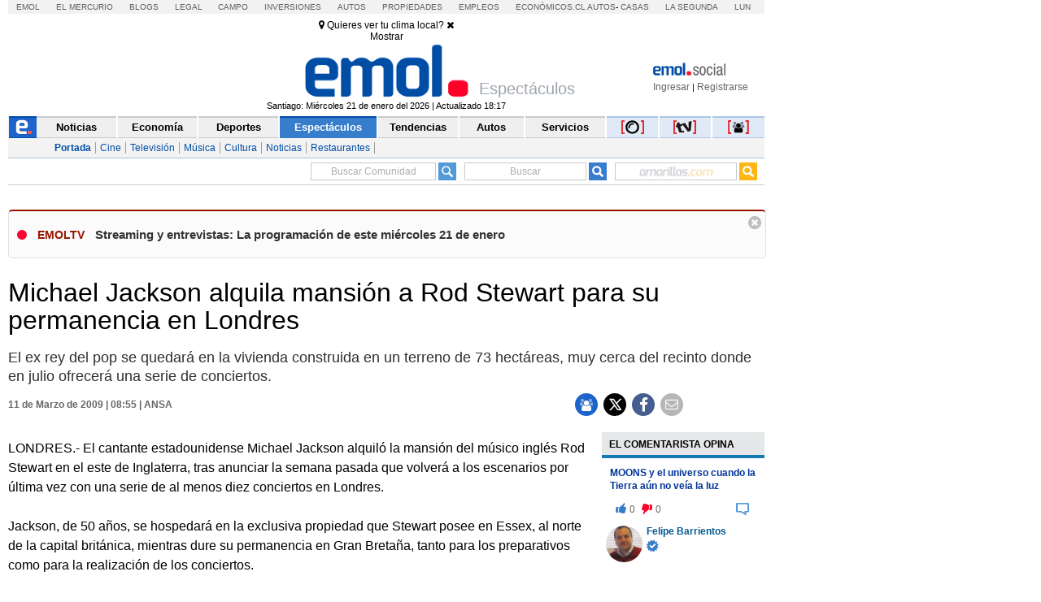

--- FILE ---
content_type: text/html; charset=utf-8
request_url: https://www.emol.com/noticias/magazine/2009/03/11/348290/michael-jackson-alquila-mansion-a-rod-stewart-para-su-permanencia-en-londres.html
body_size: 28943
content:

<!DOCTYPE html PUBLIC "-//W3C//DTD XHTML 1.0 Transitional//EN" "http://www.w3.org/TR/xhtml1/DTD/xhtml1-transitional.dtd">
<html xmlns="http://www.w3.org/1999/xhtml" lang="es-LA" xml:lang="es" xmlns:fb="http://ogp.me/ns/fb#" xmlns:og="http://opengraphprotocol.org/schema/" xmlns:fb="http://www.facebook.com/2008/fbml" dir="ltr">
<head prefix="og: http://ogp.me/ns# fb: http://ogp.me/ns/fb# article: http://ogp.me/ns/article#">
    
<title>Michael Jackson alquila mansi&oacute;n a Rod Stewart para su permanencia en Londres</title>
<meta charset="utf-8" />
<meta http-equiv="Content-Type" content="text/html;" />
<meta name="viewport" content="width=device-width, initial-scale=1, maximum-scale=1" />
<meta name="alexaVerifyID" content="VZ0JZZVEK5tQwbghGEcxKoye0PA" />
<meta http-equiv="X-UA-Compatible" content="IE=Edge,chrome=1" />
<meta name="title" content="Michael Jackson alquila mansi&oacute;n a Rod Stewart para su permanencia en Londres" />
<meta http-equiv="title" content="Michael Jackson alquila mansi&oacute;n a Rod Stewart para su permanencia en Londres" />
<meta name="description" content="El ex rey del pop se quedar&aacute; en la vivienda construida en un terreno de 73 hect&aacute;reas, muy cerca del recinto donde en julio ofrecer&aacute; una serie de conciertos." />
<meta name="author" content="El Mercurio S.A.P." />
<meta name="copyright" content="El Mercurio S.A.P." />
<meta name="Generator" content="Pandora 5.0" />
<meta name="authoring.tool" content="Pandora 5.0" />
<meta name="Keywords" content="Michael,Jackson,alquila,mansi&oacute;n,a,Rod,Stewart,para,su,permanencia,en,Londres,Gente,Cultura y Espectáculos, Cultura y Espectáculos, Noticias, Emol, ultimo minuto, minuto a minuto, Emol.com" />
<meta http-equiv="keywords" content="Michael,Jackson,alquila,mansi&oacute;n,a,Rod,Stewart,para,su,permanencia,en,Londres,Gente,Cultura y Espectáculos, Cultura y Espectáculos, Noticias, Emol, ultimo minuto, minuto a minuto Emol.com" />
<meta name="Classification" content="General" />
<meta name="RATING" content="General" />
<meta name="Distribution" content="Global" />
<meta name="language" content="Spanish" />
<meta name="robots" content="index,follow" />
<meta name="credits" content="Desarrollo 2021: Carolina Avalos, Nicolas Rubilar, Claudia Andrade - EL MERCURIO s.a.p." />
<meta name="geo.region" content="CL-RM" />
<meta name="geo.placename" content="Santiago" />
<meta name="geo.position" content="-33.38399;-70.5926" />
<meta name="ICBM" content="-33.38399, -70.5926" />
<meta name="msvalidate.01" content="88E385E7D195BB8E36333319AD5355EF" />
<meta http-equiv="Expires" content="0" />
<meta http-equiv="Last-Modified" content="0" />
<meta http-equiv="Cache-Control" content="no-cache, mustrevalidate" />
<meta http-equiv="Pragma" content="no-cache" />
<meta property="fb:app_id" content="316568105042097" />
<meta property="fb:admins" content="1176167945" />
<meta property="og:locale" content="es_LA" />
<meta property="og:locale:alternate" content="es_LA" />
<meta property="og:type" content="article" />
<meta property="og:url" content="https://www.emol.com/noticias/magazine/2009/03/11/348290/michael-jackson-alquila-mansion-a-rod-stewart-para-su-permanencia-en-londres.html" />
<meta property="og:title" content="Michael Jackson alquila mansi&oacute;n a Rod Stewart para su permanencia en Londres" />
<meta property="og:description" content="El ex rey del pop se quedar&aacute; en la vivienda construida en un terreno de 73 hect&aacute;reas, muy cerca del recinto donde en julio ofrecer&aacute; una serie de conciertos." />
<meta property="og:site_name" content="Emol" />
<meta property="og:image" content="https://static.emol.cl/emol50/img/EmolTwitter.png" />
<meta property="og:image:secure_url" content="https://static.emol.cl/emol50/img/EmolTwitter.png" />
<meta property="og:image:type" content="image/jpeg" />
<meta property="og:image:width" content="250" />
<meta property="og:image:height" content="250" />
<meta name="application-name" content="Emol.com" />
<meta name="msapplication-tooltip" content="Emol.com | El sitio de noticias online de Chile" />
<meta itemprop="name" content="Michael Jackson alquila mansi&oacute;n a Rod Stewart para su permanencia en Londres" />
<meta itemprop="description" content="El ex rey del pop se quedar&aacute; en la vivienda construida en un terreno de 73 hect&aacute;reas, muy cerca del recinto donde en julio ofrecer&aacute; una serie de conciertos." />
<meta itemprop="image" content="https://static.emol.cl/emol50/img/EmolTwitter.png" />
<link rel="image_src" href="https://static.emol.cl/emol50/img/EmolTwitter.png" />
<link rel="canonical" href="https://www.emol.com/noticias/magazine/2009/03/11/348290/michael-jackson-alquila-mansion-a-rod-stewart-para-su-permanencia-en-londres.html" />
<link rel="alternate" hrefLang="es-cl" href="https://www.emol.com/noticias/magazine/2009/03/11/348290/michael-jackson-alquila-mansion-a-rod-stewart-para-su-permanencia-en-londres.html"/>
<meta property="article:published_time" content="2009-03-11T08:55:43" />
<meta property="article:expiration_time" content="2009-03-18T08:55:43" />
<meta property="article:author" content="https://www.emol.com/" />
<meta property="article:tag" content="Michael Jackson alquila mansi&oacute;n a Rod Stewart para su permanencia en Londres" />
<meta property="article:tag" content="El ex rey del pop se quedar&aacute; en la vivienda construida en un terreno de 73 hect&aacute;reas, muy cerca del recinto donde en julio ofrecer&aacute; una serie de conciertos." />
<meta property="article:tag" content="Emol Social" />
<meta property="article:section" content="Cultura y Espectáculos" />
<link rel="schema.DC" href="https://www.purl.org/dc/elements/1.1/" />
<meta name="DC.title" lang="es" content="Michael Jackson alquila mansi&oacute;n a Rod Stewart para su permanencia en Londres | Emol.com" />
<meta name="DC.description" lang="es" content="El ex rey del pop se quedar&aacute; en la vivienda construida en un terreno de 73 hect&aacute;reas, muy cerca del recinto donde en julio ofrecer&aacute; una serie de conciertos." />
<meta name="DC.author" content="El Mercurio S.A.P." />
<meta name="DC.creator" content="El Mercurio S.A.P." />
<meta name="DC.language" scheme="RFC1766" content="es" />
<meta name="DC.format" scheme="IMT" content="text/html" />
<meta name="DC.date" scheme="W3CDTF" content="2009-03-11T08:55:43" />
<meta name="twitter:card" content="summary_large_image" />
<meta name="twitter:site" content="@Emol" />
<meta name="twitter:creator" content="@Emol" />
<meta name="twitter:url" content="https://www.emol.com/noticias/magazine/2009/03/11/348290/michael-jackson-alquila-mansion-a-rod-stewart-para-su-permanencia-en-londres.html" />
<meta name="twitter:title" content="Michael Jackson alquila mansi&oacute;n a Rod Stewart para su permanencia en Londres" />
<meta name="twitter:description" content="El ex rey del pop se quedar&aacute; en la vivienda construida en un terreno de 73 hect&aacute;reas, muy cerca del recinto donde en julio ofrecer&aacute; una serie de conciertos." />
<meta name="twitter:image" content="https://static.emol.cl/emol50/img/EmolTwitter.png" />
<script type='text/javascript'>var _sf_startpt = (new Date()).getTime()</script>

<link rel="shortcut icon" href="//static.emol.cl/emol50/img/favicon.ico" />
<link rel="stylesheet" type="text/css" href="//static.emol.cl/emol50/css/font-awesome.min.css?v=1" />
<link href="//static.emol.cl/emol50/css/estilo.min.css?v=160" rel="stylesheet" type="text/css" />
<link href="//static.emol.cl/emol50/css/social.min.css?v=45" rel="stylesheet" type="text/css" />
<script type="text/javascript" src="//static.emol.cl/emol50/js/jquery-1.11.2.min.js"></script>
<script type="text/javascript" src="//static.emol.cl/emol50/js/jquery-ui.min.js"></script>

<script type="text/javascript" src="//static.emol.cl/emol50/js/contador_comentarios.min.js?v=5"></script>

<script type="text/javascript" src="//static.emol.cl/emol50/js/funcionesComun.min.js?v=133"></script>

<meta name="google-site-verification" content="cynvtj_jE3Eb8Y2AUf4VsbkcDCG8x6EXr809BkpBlr8" />
<!-- Emoltv videos -->
<link href="//static.emol.cl/emol50/css/video-js.min.css?v=1" rel="stylesheet" type="text/css" />
<link href="//static.emol.cl/emol50/css/videojs-resolution-switcher.min.css" rel="stylesheet" type="text/css" />



<script type="text/javascript" src="//static.emol.cl/emol50/js/videojs-ie8.min.js"></script>
<script type="text/javascript" src="//static.emol.cl/emol50/js/video.min.js?v=4"></script>
<script type="text/javascript" src="//static.emol.cl/emol50/js/videojs-contrib-hls.min.js?v=3"></script>


<script type="text/javascript" src="//static.emol.cl/emol50/js/videojs-resolution-switcher.min.js"></script>
<script type="text/javascript" src="//static.emol.cl/emol50/js/Youtube.min.js?v=2"></script>




<!-- Fin Emoltv videos -->
<script type="text/javascript" src="//static.emol.cl/emol50/js/encuestas.min.js?v=15"></script>

<script type="text/javascript" src="//static.emol.cl/emol50/js/jquery.gritter.min.js"></script>
<script type="text/javascript" src="//static.emol.cl/emol50/js/notificaciones.min.js?v=51"></script>
<script type="text/javascript" src="//static.emol.cl/emol50/js/comments.api.min.js?v=86"></script>
<script type="text/javascript" src="//static.emol.cl/emol50/js/comment.min.js?v=73" charset="UTF-8"></script>
<script src="https://mediaserver.emol.cl/other/cube/jquery.plugin.js"></script>
<script src="https://mediaserver.emol.cl/other/cube/jquery.imagecube.js"></script>
<script type="text/javascript" src="//static.emol.cl/emol50/js/base64.min.js"></script>
<script type="text/javascript" src="//static.emol.cl/emol50/js/jquery.lazy.min.js"></script>
<script type="text/javascript" src="//static.emol.cl/emol50/js/comentarios/bootstrap.min.js"></script>
<script type="text/javascript" src="//static.emol.cl/emol50/js/jquery.textcomplete.min.js"></script>
<meta name="facebook-domain-verification" content="5bxwxu17zlchbm2waawq2qv9y8aole" />
<link type="text/css" rel="stylesheet" href="https://merreader.emol.cl/assets/weather/css/weather-icons.min.css"/> 
<link type="text/css" rel="stylesheet" href="https://merreader.emol.cl/assets/weather/css/clima.min.css?v=1"/>
<script async type="text/javascript" src="https://merreader.emol.cl/assets/weather/js/weather.min.js?v=1"></script>

<script type="text/javascript" src="//static.emol.cl/emol50/js/speech.js"></script>

<link href="//static.emol.cl/emol50/css/estilo_detalle.min.css?v=11" rel="stylesheet" type="text/css" />
<link href="//static.emol.cl/emol50/css/estilo_componentes.min.css?v=1" rel="stylesheet" type="text/css" />
<link rel="stylesheet" href="//static.emol.cl/emol50/css/comment.min.css?v=20" type="text/css" />
<link rel="apple-touch-icon" href="//static.emol.cl/emol50/img/icon_emol_72.png" />
<link rel="apple-touch-icon" sizes="72x72" href="//static.emol.cl/emol50/img/icon_emol_72.png" />
<link rel="apple-touch-icon" sizes="114x114" href="//static.emol.cl/emol50/img/icon_emol_114.png" />
<link rel="apple-touch-icon" sizes="144x144" href="//static.emol.cl/emol50/img/icon_emol_144.png" />

<script type="text/javascript" src="//static.emol.cl/emol50/js/vex.combined.min.js"></script>
<script src="//static.emol.cl/emol50/js/mustache.min.js" type="text/javascript"></script>
<script defer src="//platform.twitter.com/widgets.js" charset="utf-8"></script>

<script defer src="//platform.instagram.com/en_US/embeds.js"></script>
<script async type="text/javascript" src="//static.emol.cl/emol50/js/Copyright.min.js"></script>
<script type="text/javascript" src="//static.emol.cl/emol50/js/cajasAjaxDetalle.min.js?v=10"></script>
<script type="text/javascript" src="//static.emol.cl/emol50/js/caja_portada.js"></script>
<script language="javascript" type="text/javascript">
    /*<![CDATA[  */
    var strURL = window.location.pathname;
    var strAnchor = "";

    if (strURL.indexOf('#') > 0)
        strAnchor = strURL.substr(strURL.indexOf('#'));
    if (strURL.indexOf('?') > 0)
        strURL = strURL.substr(0, strURL.indexOf('?'));

    var strPermalink = "/noticias/magazine/2009/03/11/348290/michael-jackson-alquila-mansion-a-rod-stewart-para-su-permanencia-en-londres.html";
    var vcTit = "Michael Jackson alquila mansi&oacute;n a Rod Stewart para su permanencia en Londres";
    if (strURL != strPermalink && vcTit != "") {
        if (window.history) { window.history.pushState({}, vcTit, strPermalink + strAnchor); }
        else { window.location = strPermalink; }
    }
    /* ]]> */
</script>
<script async type="text/javascript" src="//static.emol.cl/emol50/js/ZoomAD.Mer.js"></script>

<script type="text/javascript" src="//static.emol.cl/emol50/js/emoltvDetalle.min.js?v=15"></script>
<script type="text/javascript" src="//static.emol.cl/emol50/js/perfect-scrollbar.min.js"></script>
<script>
    var rts_site = "emol";
    var rts_id = '348290';
    var rts_cat = 'cultura y espectaculos';
    var rts_subcat = 'cultura y espectaculos';
    var rts_title = 'michael jackson alquila mansi&oacute;n a rod stewart para su permanencia en londres';
    var rts_url = '/noticias/magazine/2009/03/11/348290/michael-jackson-alquila-mansion-a-rod-stewart-para-su-permanencia-en-londres.html';
    var rts_image = '//static.emol.cl/emol50/img/EmolTwitter.png';
    var rts_date = '11/03/2009';
    var rts_time = '8:55:43';
    var rts_tags = 'michael,jackson,alquila,mansi&oacute;n,a,rod,stewart,para,su,permanencia,en,londres,gente';
    var rts_pd = '';
    var rts_newstype = '1';
</script>
    <script type="text/javascript">
        var URLPERMALINK = "/noticias/magazine/2009/03/11/348290/michael-jackson-alquila-mansion-a-rod-stewart-para-su-permanencia-en-londres.html";
        var GlobalHost = "//static.emol.cl/emol50";
        var idSeccion = "6";
        var idPlantilla = "1";
        var SetupDetalle = true;
        var subSecMer = "cultura y espectaculos";
        var secMer = "cultura y espectaculos";
        var Fecha = "11/03/2009";
        var Hora = "8:55:43";
        var Temas = "Gente";
        var Imagen = "//static.emol.cl/emol50/img/EmolTwitter.png";
        var seccionCMV = "cultura y espectaculos";
        var hasVideo = new Array();
        var ValidadorFecha = false;
        var PermalinkPram = "http://www.emol.com/noticias/magazine/2009/03/11/348290/michael-jackson-alquila-mansion-a-rod-stewart-para-su-permanencia-en-londres.html";

        
        var Title = "Michael Jackson alquila mansi&oacute;n a Rod Stewart para su permanencia en Londres";
        

        cmtData.page = 'https://www.emol.com/noticias/magazine/2009/03/11/348290/michael-jackson-alquila-mansion-a-rod-stewart-para-su-permanencia-en-londres.html';
        cmtData.title = 'Michael Jackson alquila mansi&oacute;n a Rod Stewart para su permanencia en Londres';
        var IDNoticia = "348290";

    </script>
    
<script type="text/javascript" language="javascript" src="//static.emol.cl/emol50/js/publicidadsetup/publicidadCE.min.js?v=109"></script>
<script type="text/javascript">
    var prefijoSeccion = "CE";
    var keywordEspecial = "";
    var fechaHoraServer  = "21/01/2026 18:42:48";
    var blockCampaignState = true;
    
</script>


<script>
    //publicidad FL
    var _ssq = _ssq || [];

    (function () {
        var u = "https://ssp.emol.com/js/";
        var d = document, g = d.createElement('script'),
        s = d.getElementsByTagName('script')[0];
        g.type = 'text/javascript'; g.async = true; g.defer = true;
        g.src = u + 'rtb2.js'; s.parentNode.insertBefore(g, s);
    })();
</script>


<script type="text/javascript" language="javascript" src="https://mediaserver.emol.cl/other/lleison/zbk.js"></script>


<!--publicidad nueva-->
<script type="text/javascript" language="javascript" src="https://mediaserver.emol.cl/zones/zones.js"></script>
<script type="text/javascript" language="javascript" src="https://sspnm.emol.com/js/rtbdisplay.js"></script>




<script type="text/javascript">var rtl_a=a=>{let b=document['createElement']('script'),c=new Date()['getTime']();b['id']='rt_tag.'+c,b['async']=!![],b['src']=a+'?ts='+c;let d=()=>{console['log']('rt\x20tag\x20['+c+']\x20loaded.');};b['onload']=d,b['onreadystatechange']=d;try{document['head']['appendChild'](b);}catch(g){console['log']('error\x20loading\x20rt\x20tag\x20['+c+']'),console['log'](g);}};rtl_a('https://mediaserver.emol.cl/rtracker/ofs.rtt.js');</script>

<script src="https://mediaserver.emol.cl/other/lleison/pbli_vw.js" type="text/javascript"></script>
<script src="https://mediaserver.emol.cl/other/lleison/isInViewport.js" type="text/javascript"></script>


<!--publicidad nueva-->
<script>
    //publicidad FL
    var _nmq = _nmq || [];

    (function () {
        var u = "https://sspnm.emol.com/js/";
        var d = document, g = d.createElement('script'),
        s = d.getElementsByTagName('script')[0];
        g.type = 'text/javascript'; g.async = true; g.defer = true;
        g.src = u + 'rtbnm2.js'; s.parentNode.insertBefore(g, s);
    })();
</script>

    <script language="javascript" type="text/javascript">
        /* <![CDATA[ */
        if (document.referrer != '') {
            if (!getCookie("fb_not_authorized_sem")) {
                var str = document.referrer;
                if (str.length > 1) {
                    if (str.indexOf("facebook") != -1) {
                        setCookie("fb_not_authorized_sem", "1", 2);
                        window.location = "https://www.facebook.com/dialog/oauth/?client_id=316568105042097&redirect_uri=http://www.emol.com/noticias/magazine/2009/03/11/348290/michael-jackson-alquila-mansion-a-rod-stewart-para-su-permanencia-en-londres.html&scope=email";
                    }
                }
            }
        }
        /* ]]> */
    </script>
    <script language="javascript" type="text/javascript">
        window.onload = function () {
            var objRespUser = [];
            $("ol.no-resuelta").each(function () {
                if (getCookie('trivia_' + IDNoticia)) {
                    objRespUser = JSON.parse(getCookie('trivia_' + IDNoticia));
                }
                var olPregunta = $(this).attr("data-pregunta");
                var exist = false;
                var valueExist = 0;
                JSON.parse(JSON.stringify(objRespUser)).forEach(function (data, index) {
                    if (data['pregunta'] == olPregunta) {
                        valueExist = data['respuesta'];
                        exist = true;
                    }
                });
                if (exist) {
                    $(this).children('li')[parseInt(valueExist)].click();
                    $("#target").click();
                }
            })

            $(".no-resuelta").each(function () {
                if (getCookie('trivia_pasapalabras_' + IDNoticia)) {
                    objRespUser = JSON.parse(getCookie('trivia_pasapalabras_' + IDNoticia));

                    var olPregunta = $(this).attr("data-pregunta");
                    var exist = false;
                    var valueResp = '';
                    var valCont = '';
                    JSON.parse(JSON.stringify(objRespUser)).forEach(function (data, index) {
                        if (data['pregunta'] == olPregunta) {
                            exist = true;
                            valueResp = data['respuesta'];
                            valCont = data['intento'];
                        }
                    });

                    console.log('data-intentos - ' + valCont);
                    if (exist && '' != valCont) {
                        valCont--;
                        $(this).attr("data-intentos", valCont);
                        $(this).val(valueResp);
                        $(this).next().click();
                    }

                }
            })

            $("ol.no-resuelta").on("click", "li", function () {
                if (getCookie('trivia_' + IDNoticia)) {
                    objRespUser = JSON.parse(getCookie('trivia_' + IDNoticia));
                }

                var dataIndex = $(this).index().toString();
                var dataPregunta = $(this).parent().attr("data-pregunta");
                dataIndex = parseInt(dataIndex);
                dataPregunta = parseInt(dataPregunta);
                var preguntas = {
                    "pregunta": dataPregunta,
                    "respuesta": dataIndex
                }

                var validateInsert = false;
                JSON.parse(JSON.stringify(objRespUser)).forEach(function (data, index) {
                    if (data['pregunta'] == dataPregunta) {
                        validateInsert = true;
                    }
                });

                if (!validateInsert) {
                    objRespUser.push(preguntas);
                }
                setCookie("trivia_" + IDNoticia, JSON.stringify(objRespUser), 10);
                console.log(Object.keys(objRes).length + "==" + Object.keys(objRespUser).length);

                var countResp = parseInt($("dt[data-resultados='correcta'] span").html()) + parseInt($("dt[data-resultados='incorrecta'] span").html());
                if (countResp == Object.keys(objRes).length && (getCookie('trivia_respuesta_share_' + IDNoticia) != 'true') && getCookie('trivia_respuesta_share_' + IDNoticia) != 'false') {
                    shareCrucigrama(numRespCorrectas(), Object.keys(objRes).length);
                    if ($("#emolmlt-trivia").length != 0) {
                        $('#emolmlt-trivia').append('<div class="cont_btn_comparte"><a href="javascript:shareResultTrivia();"><div class="btn_comparte_res"><i class="fa fa-share"></i> Compartir resultado </div></a></div>');
                    }
                }
            });

            $("#emolmlt-trivia button").on("click", function (e) {
                var data = $(this).prev("input");
                var num = parseInt(data.attr("data-pregunta"));
                txt = data.val().toString().toLowerCase().replace("ñ", "n").trim();
                var cont = 1;
                var validateInsert = true;
                var validateExist = false;
                var indexExist = 0;
                JSON.parse(JSON.stringify(objRespUser)).forEach(function (data, index) {
                    if (parseInt(data['pregunta']) == num) {
                        indexExist = index;
                        validateExist = true;
                        cont = objRespUser[index]["intento"] + 1;
                        objRespUser[index]["intento"] = cont;
                        validateInsert = true;
                    }
                });

                var preguntas = {
                    "pregunta": num,
                    "respuesta": txt,
                    "intento": cont
                }
                if (!validateExist) {
                    console.log("intento" + cont);
                    objRespUser.push(preguntas);
                } else {
                    console.log("intento" + cont);
                    objRespUser[indexExist]["intento"] = cont;
                }

                setCookie("trivia_pasapalabras_" + IDNoticia, JSON.stringify(objRespUser), 360);
                var countResp = parseInt($("dt[data-resultados='correcta'] span").html()) + parseInt($("dt[data-resultados='incorrecta'] span").html());
                if (countResp == $('.no-resuelta').length && getCookie('trivia_respuesta_share_' + IDNoticia) != 'true' && getCookie('trivia_respuesta_share_' + IDNoticia) != 'false') {
                    shareCrucigrama(parseInt($("dt[data-resultados='correcta'] span").html()), $('.no-resuelta').length);
                    if ($("#emolmlt-trivia").length != 0) {
                        $('#emolmlt-trivia').append('<div class="cont_btn_comparte"><a href="javascript:shareResultTrivia();"><div class="btn_comparte_res"><i class="fa fa-share"></i> Compartir resultado </div></a></div>');
                    }
                }

            });


            setTimeout(function () {
                if (getCookie('trivia_respuesta_share_' + IDNoticia) != "" && getCookie('trivia_respuesta_share_' + IDNoticia) != "undefined") {
                    if (getCookie('trivia_respuesta_share_' + IDNoticia) == 'true') {
                        $('#emolmlt-trivia').append('<div class="cont_btn_comparte"><a href="javascript:buttonReset();"><div class="btn_limpia_resultado"><i class="fa fa-eraser"></i> Limpiar resultado</div></a></div>');
                    }
                    if (getCookie('trivia_respuesta_share_' + IDNoticia) == 'false' || getCookie('trivia_respuesta_share_' + IDNoticia) == 'wait') {
                        $('#emolmlt-trivia').append('<div class="cont_btn_comparte"><a href="javascript:shareResultTrivia();"><div class="btn_comparte_res"><i class="fa fa-share"></i> Compartir resultado </div></a></div>');
                    }
                    console.log('setTimeout');
                }
            }, 1000);

            markers();
        }

        function afertLogin() {
            if (getCookie('trivia_respuesta_share_' + IDNoticia) == 'wait') {
                if (getCookie('trivia_respuesta_' + IDNoticia) && getCookie('trivia_respuesta_' + IDNoticia) != 'empty') {
                    objRespTrivia = decodeURIComponent(getCookie('trivia_respuesta_' + IDNoticia));
                    var respTrinia = objRespTrivia.split(',');
                    var numCorrectas = parseInt(respTrinia[0]);
                    var numPreguntas = parseInt(respTrinia[1]);
                    sentShareCrucigrama(numCorrectas, numPreguntas);
                    removeCookie('trivia_respuesta_' + IDNoticia);
                    try {
                        $('.btn_comparte_res').remove();
                    } catch (error) { }
                    $('#emolmlt-trivia').append('<div class="cont_btn_comparte"><a href="javascript:buttonReset();"><div class="btn_limpia_resultado"><i class="fa fa-eraser"></i> Limpiar resultado</div></a></div>');
                }
            }
        }

        function shareResultTrivia() {
            if (getCookie("SSTES") != null && getCookie("SSTES") != '' && getCookie("c_user_i") != null && getCookie("c_user_i") != '') {
                if (getCookie('trivia_respuesta_' + IDNoticia) && getCookie('trivia_respuesta_' + IDNoticia) != 'empty') {
                    objRespTrivia = decodeURIComponent(getCookie('trivia_respuesta_' + IDNoticia));
                    var respTrinia = objRespTrivia.split(',');
                    var numCorrectas = parseInt(respTrinia[0]);
                    var numPreguntas = parseInt(respTrinia[1]);
                    sentShareCrucigrama(numCorrectas, numPreguntas);
                    vex.dialog.alert("Resultado compartido");
                    try {
                        $('.btn_comparte_res').remove();
                    } catch (error) { }
                }
            } else {
                showLoginModa();
                setCookie("trivia_respuesta_share_" + IDNoticia, 'wait', 10);
            }
        }

        function numRespCorrectas() {
            if (getCookie('trivia_' + IDNoticia)) {
                objRespUser = JSON.parse(getCookie('trivia_' + IDNoticia));
            }
            var numCorrectas = 0;
            for (var i = 1; i <= Object.keys(objRes).length; i++) {
                console.log(i);
                JSON.parse(JSON.stringify(objRespUser)).forEach(function (data, index) {
                    if (data['pregunta'] == (i)) {
                        if (data['respuesta'] == objRes[i]) {
                            numCorrectas++;
                        }
                    }
                });
            }
            return numCorrectas;
        }

        function sentShareCrucigrama(numCorrectas, numPreguntas) {
            var comment = '#TriviaEmol[' + numCorrectas + ',' + numPreguntas + ']'
            newNewsReplay(IDNoticia, comment, false);
            CommentsApi.expressComment(comment);
            setCookie("trivia_respuesta_share_" + IDNoticia, true, 10);
            $('#triviaEmolPopUp').modal('hide');
            $('.cont_btn_comparte').remove();
            $('#emolmlt-trivia').append('<div class="cont_btn_comparte"><a href="javascript:buttonReset();"><div class="btn_limpia_resultado"><i class="fa fa-eraser"></i> Limpiar resultado</div></a></div>');
        }

        function showLoginModa() {
            $('#loginEmol').modal('show');
            CambiarTab('divLogin');
        }

        function buttonSahre(numCorrectas, numPreguntas) {
            if (getCookie("SSTES") != null && getCookie("SSTES") != '' && getCookie("c_user_i") != null && getCookie("c_user_i") != '') {
                sentShareCrucigrama(numCorrectas, numPreguntas);
            } else {
                showLoginModa();
                $('#triviaEmolPopUp').modal('hide');
                var comment = numCorrectas + ',' + numPreguntas;
                setCookie("trivia_respuesta_" + IDNoticia, comment, 10);
                setCookie("trivia_respuesta_share_" + IDNoticia, 'wait', 10);
            }
        }

        function buttonReset() {
            removeCookie("trivia_" + IDNoticia);
            removeCookie("trivia_respuesta_" + IDNoticia);
            removeCookie("trivia_pasapalabras_" + IDNoticia);
            removeCookie("trivia_respuesta_share_" + IDNoticia);
            location.reload();
        }

        function shareCrucigrama(numCorrectas, numPreguntas) {
            var imgTrivia = "//static.emol.cl/emol50/img/medalla_felicidades_comentarios.png";
            var textTrivia = "¡Felicidades!";
            try {
                if ((numCorrectas / numPreguntas) >= 0.66) {
                    imgTrivia = "//static.emol.cl/emol50/img/medalla_felicidades_comentarios.png";
                    textTrivia = "¡Felicidades!";
                }
                if (((numCorrectas / numPreguntas) < 0.66) && ((numCorrectas / numPreguntas) > 0.33)) {
                    textTrivia = "¡Bien hecho!";
                    imgTrivia = "//static.emol.cl/emol50/img/medalla_bien_comentarios.png";
                }
                if ((numCorrectas / numPreguntas) <= 0.33) {
                    textTrivia = "¡Será mejor para la próxima!";
                    imgTrivia = "//static.emol.cl/emol50/img/medalla_proxima_comentarios.png";
                }
            } catch (error) { }
            $('#triviaEmolPopUp').html('<div class="modal-dialog modal-dialog-centered" role="document"><div class="modal-content"><div class="modal-header"><span><img alt="logo social" src="//static.emol.cl/emol50/img/logo_txt_esocial.png"></span><span class="close" data-dismiss="modal"><i class="fa fa-times"></i></span></div><div class="modal-body"><div class="cont_juegos"><div class="back_medalla_exito"> <img src="' + imgTrivia + '"></div><div class="cont_txt_modal"> <span class="tit_modal">' + textTrivia + '</span><br> Obtuviste <span class="dest_trivia">' + numCorrectas + '</span> de ' + numPreguntas + ' respuestas correctas</div><div class="dest_compartir"> ¿Quieres compartir tu resultado?<br><div class="btn_compartir_modal" id="btn_compartir_modal" ><a href="javascript:buttonSahre(' + numCorrectas + ',\'' + numPreguntas + '\');">COMPARTIR</a></div></div></div></div><div class="modal-footer"></div></div></div>');

            $('#triviaEmolPopUp').modal('show');
            var comment = numCorrectas + ',' + numPreguntas;
            setCookie("trivia_respuesta_" + IDNoticia, comment, 10);
            setCookie("trivia_respuesta_share_" + IDNoticia, false, 10);
        }
    </script>

</head>
<body class="cont_fs_gale_f">
    <div class="itt">
        
        <div id="nueveseiscero_seisochocero"></div>
        <script language="javascript" type="text/javascript">
            call_pu_json(prefijoSeccion + '_960X680', "nueveseiscero_seisochocero", blockCampaignState, keywordEspecial, "");
        </script>
        
    </div>
    <div id="cuDetalle_cuHeader_EstiloHeaderPrincipal">
    <div id="menu_corp_cont">
        <ul>
            <li class="emol"><a target="_blank" class="emol" href="https://www.emol.com">Emol</a></li>
            <li class="emol_white"><a target="_blank" href="https://digital.elmercurio.com ">El Mercurio</a></li>
            <li class="emol_white"><a target="_blank" href="https://www.elmercurio.com/blogs">Blogs</a></li>
            <li class="emol_white"><a target="_blank" class="emol" href="https://www.elmercurio.com/legal">Legal</a></li>
            <li class="emol_white"><a target="_blank" href="https://www.elmercurio.com/campo">Campo</a></li>
            <li class="emol_white"><a target="_blank" href="https://www.elmercurio.com/inversiones">Inversiones</a></li>
            <li class="emol_blue"><a target="_blank" href="https://automoviles.emol.com/">Autos</a></li>
            <li class="emol_blue"><a target="_blank" href="https://propiedades.elmercurio.com/">Propiedades</a></li>
            <li class="emol_blue"><a target="_blank" href="https://mundolaboral.elmercurio.com/home/">Empleos</a></li>
            <li class="emol_gris">
                <a target="_blank" href="https://www.economicos.cl/">Económicos.cl</a>
                <a target="_blank" href="https://www.economicos.cl/vehiculos">Autos</a>-
                <a target="_blank" href="https://www.economicos.cl/propiedades">Casas</a>
            </li>
            <li class="emol_blue"><a target="_blank" href="https://www.lasegunda.com/">La Segunda</a></li>
            <li class="emol_blue"><a target="_blank" href="https://www.lun.com">Lun</a></li>
        </ul>
    </div>

    <div id="header_logo">

        <div class="cont_weather_desktop">
            <span class="cont_header_weather">
                <i class="wi"></i>
                <span class="temp"></span>
            </span>
            <div class="cont_clima_emol_cord">
                <div class="cont_send_cord">
                    <i class="fa fa-map-marker" aria-hidden="true"></i>
                    <span class="txt">Quieres ver tu clima local?</span>
                    <i class="fa fa-times" aria-hidden="true" onclick="HideQuestionWeather('user_no_coords');"></i>
                    <div class="btMostrar" onclick="getLocation();ShowWeatherButton('send_coord');">Mostrar</div>
                </div>
                <div class="cont_now_weather">
                    <div class="cont_left_now_weather">
                        <span class="txt_now"></span>
                        <div class="cont_icon_weather">
                            <i class="wi"></i>
                        </div>
                    </div>
                    <div class="cont_center_now_weather">
                        <div class="now_location"></div>
                        <div class="now_temp"><span class="num_temp"></span><span class="temp_symbol"></span></div>
                        <div class="now_status"></div>
                    </div>

                    <div class="close_all" onclick="HideAllWeather();" style="display: none;"><i class="fa fa-times" aria-hidden="true"></i></div>
                    <div class="cont_right_now_weather">
                        <div class="now_humidity"></div>
                        <div class="now_wind"></div>
                    </div>
                    <div class="now_forecast" onclick="ShowForecast();"></div>
                </div>
                <div class="cont_forecast_weather">
                    <div class="cont_forecast_weather_days"></div>
                </div>
            </div>
        </div>

        <div class="cont_user_header no_login">
            <div class="cont_log_esocial_head">
                <a href="javascript:void(0);" id="linklogoEmolSocial">
                    <img id="Img1" alt="logo social" src="//static.emol.cl/emol50/img/logo_txt_esocial.png"></a>
            </div>
            <div class="cont_user_header_logo">
                <div class="cont_user_header_avatar">
                    <a target="_blank" href="https://comentarista.emol.com/">
                        <div class="icon_esocial_users"></div>
                        <span id="notiHeader" class="cont_esocial_badge" style="display: none"></span></a>
                    
                </div>
            </div>
            <div class="cont_user_header_info">
                <div class="cont_logo_txt_esocial">
                    <a id="nombreUsuarioLogin" href="#" style="display: none"></a>
                    <div class="user_stats_comment" id="user_status_det_header" style="display: none;">
                        <span id="user_val_head" class="user_validate" original-title="Cuenta Verificada" style="display: none;">
                            <i class="fa fa-certificate" aria-hidden="true"></i><i class="fa fa-check" aria-hidden="true"></i></span>
                        <div id="user_dest_head" class="user_comments_dest" onclick="promotedTooltip(this);" original-title="Usuario Destacado" style="display: none;">
                            <i class="fa fa-star" aria-hidden="true"></i>
                        </div>
                    </div>
                </div>

                <div class="cont_bts_esocial">
                    <a id="ingresarH" href="javascript:void(0);" onclick="$('#loginEmol').modal('show');CambiarTab('divLogin');">Ingresar</a>
                    <a id="miMuro" href="javascript:void(0);" style="display: none">Inicio</a>
                    <span class="cont_sep">|</span>
                    <a id="registrarH" href="javascript:void(0);" onclick="$('#loginEmol').modal('show');CambiarTab('divNewAccount');">Registrarse</a>
                    <a id="cerrarSesion" href="javascript:void(0);" style="display: none">Cerrar sesión</a>
                </div>
                <div class="migrar_cuenta" onclick="activaMigrar(1); return false;" style="display: none">
                    <i class="fa fa-sign-out"></i>
                    <span class="cont_img_migrar">
                        <img alt="logo compartir" src="//static.emol.cl/emol50/img/logo_compartir.svg">
                    </span>
                    <a href="javascript:void(0);">Unir cuenta</a>
                </div>
            </div>

        </div>


        

        <div id="header_izq">
            <div id="unosietecinco_a_a"></div>
            <script language="javascript" type="text/javascript">call_pu_json(prefijoSeccion + '_175XA_A', "unosietecinco_a_a", blockCampaignState, keywordEspecial, "");</script>
        </div>

        <div id="header_der">
            <div id="unosietecinco_a_b"></div>
            <script language="javascript" type="text/javascript">call_pu_json(prefijoSeccion + '_175XA_B', "unosietecinco_a_b", blockCampaignState, keywordEspecial, "");</script>
        </div>

        <div id="header_central_despliegue">
            <span class="img_emol_des_2015">
                <a id="cuDetalle_cuHeader_linklogo" href="/"><img id="cuDetalle_cuHeader_logoEmol" title="Emol.com" alt="logo emol" title="Emol.com" src="//static.emol.cl/emol50/img/logo_emol.gif" alt="Emol.com" /></a>
                <div class="logo_foto_2016">
                    <a id="cuDetalle_cuHeader_linklogoF"></a>
                </div>
            </span>
            <span class="tit_emol_des_2015">
                Espectáculos
            </span>
        </div>
        <div id="cuDetalle_cuHeader_cuFechaModificacion_emolfecha" class="emol_fecha">Santiago: Miércoles 21 de enero del 2026 | Actualizado 18:17</div>
    </div>
    <div id="nav_main">
        <div id="menu_emol_2015">
            <nav>
                <ul id="cuDetalle_cuHeader_menu_seccions"><li><a href="/"><img src="//static.emol.cl/emol50/img/home_emol.png" alt="e emol"></img></a></li><li><a href="/">Noticias</a></li><li><a href="/economia/">Econom&#237;a</a></li><li><a href="/deportes/">Deportes</a></li><li class="nav_activo"><a href="/espectaculos/">Espect&#225;culos</a></li><li><a href="/tendencias/">Tendencias</a></li><li><a href="/autos/">Autos</a></li><li><a href="/servicios/">Servicios</a></li><li class="nav_mult"><a href="/fotos/"><img title="Fotos" alt="fotos" src="//static.emol.cl/emol50/img/emolfotos-not.png"></img></a></li><li class="nav_mult"><a href="https://tv.emol.com/"><img title="EmolTV" alt="emoltv" src="//static.emol.cl/emol50/img/emoltv-not.png"></img></a></li><li class="nav_mult"><a href="javascript:void(0);" class="emolsoc"><img title="Emol Social" alt="emol social" src="//static.emol.cl/emol50/img/icon_soc_menu.svg"></img></a></li></ul>
            </nav>
        </div>
        <div id="nav_sub">
            <ul id="cuDetalle_cuHeader_menu_subSeccion"><li class="select"><a href="/espectaculos/">Portada</a></li><li><a href="/espectaculos/cine/">Cine</a></li><li><a href="/espectaculos/television/">Televisi&#243;n</a></li><li><a href="/espectaculos/musica/">M&#250;sica</a></li><li><a href="/espectaculos/cultura/">Cultura</a></li><li><a href="/noticias/espectaculos/todas.aspx">Noticias</a></li><li><a href="http://restaurantes.emol.com/">Restaurantes</a></li></ul>
        </div>
    </div>
    
<script type="text/javascript" src="//static.emol.cl/emol50/js/webtoolkit.url.min.js"></script>
<script language="javascript" type="text/javascript">
    /* <![CDATA[ */

    function press_key(e, ident_inp) {
        if (((document.all) ? e.keyCode : e.which) == "13") {
            switch (ident_inp) {
                case "frase_busqueda":
                    BuscarGeneral();
                    break;
                case "queAmarilla":
                    buscadorAmarillas();
                    break;
                case "busxr":
                    envioMapas();
                    break;
                    
                default:
                    BuscarGeneral();
                    break;
            }
            
        } else {            
            //$("#frase_busqueda").val($("#frase_busqueda").val() + e.key);
            $("#" + ident_inp).val(removeCodeBusc($("#" + ident_inp).val() + e.key));
            
        }
    };

    function BuscarGeneral() {
        var strQUERY;
        var strTipoBusqueda;
        strQUERY = document.getElementById("frase_busqueda").value;
        window.location = "/buscador/?query=" + Url.encode(strQUERY.toLowerCase().replace(' del ', ' ').replace(' de ', ' ').replace('*', ' ').replace(':', ' ').replace(/"/g, ' ').replace(/'/g, ' ').replace(/\./g, ' ').replace(/\\/g, ' ').replace(/\//g, ' '));
    }

    function removeCodeBusc(text) {
        var str = text.toString();                
        str = str.replace(/</g, "").replace(/>/g, "");
        str = str.replace(/#/g, "");
        str = str.replace(/%/g, "");
        str = str.replace(/&/g, "");
        str = str.replace(/"/g, "");
        str = str.replace(/'/g, "");
        str = str.replace(/=/g, "");
        str = str.replace(/\$/g, "");
        str = str.replace(/\)/g, "");
        str = str.replace(/\(/g, "");
        str = str.replace(/\//g, "");
        str = str.replace(/\¿/g, "");
        str = str.replace(/\?/g, "");
        str = str.replace(/\!/g, "");
        str = str.replace(/\¡/g, "");
        str = str.replace(/\+/g, "");
        str = str.replace(/\-/g, "");
        str = str.replace(/\*/g, "");
        str = str.replace(/\_/g, "");
        str = str.replace(/\|/g, "");
        str = str.replace(/\°/g, "");
        str = str.replace(/\:/g, "");
        str = str.replace(/\;/g, "");
        str = str.replace(/\./g, "");
        str = str.replace(/\{/g, "");
        str = str.replace(/\}/g, "");
        str = str.replace(/\[/g, "");
        str = str.replace(/\]/g, "");
        str = str.replace(/\,/g, "");
        str = str.replace(/\@/g, "");
        str = str.replace(/\\/g, "");
        return str;
    }

    function removeCodeBusc2(nombre_inp) {
        var str = $("#" + nombre_inp).val().toString();                
        str = str.replace(/</g, "").replace(/>/g, "");
        str = str.replace(/#/g, "");
        str = str.replace(/%/g, "");
        str = str.replace(/&/g, "");
        str = str.replace(/"/g, "");
        str = str.replace(/'/g, "");
        str = str.replace(/=/g, "");
        str = str.replace(/\$/g, "");
        str = str.replace(/\)/g, "");
        str = str.replace(/\(/g, "");
        str = str.replace(/\//g, "");
        str = str.replace(/\¿/g, "");
        str = str.replace(/\?/g, "");
        str = str.replace(/\!/g, "");
        str = str.replace(/\¡/g, "");
        str = str.replace(/\+/g, "");
        str = str.replace(/\-/g, "");
        str = str.replace(/\*/g, "");
        str = str.replace(/\_/g, "");
        str = str.replace(/\|/g, "");
        str = str.replace(/\°/g, "");
        str = str.replace(/\:/g, "");
        str = str.replace(/\;/g, "");
        str = str.replace(/\./g, "");
        str = str.replace(/\{/g, "");
        str = str.replace(/\}/g, "");
        str = str.replace(/\[/g, "");
        str = str.replace(/\]/g, "");
        str = str.replace(/\,/g, "");
        str = str.replace(/\@/g, "");
        str = str.replace(/\\/g, "");
        $("#" + nombre_inp).val(str);
    }

</script>

<div id="cont_buscador">
    <div class="cont_inputs_buscadores">
        <div class="search_ranking">
            <input type="text" name="RankingHeader" id="RankingHeader" onkeypress="press_key(event,this.name);return false;" onchange="removeCodeBusc2(this.name);"  placeholder="Buscar Comunidad" autocomplete="off" /><img alt="icon search" src="//static.emol.cl/emol50/img/icon_search_comment.png" width="22" height="22" onclick="UserSearchHeader()" />
            <div id="listadoComentaristas"></div>
        </div>    
        <div id="buscador_home_inputs">
            <span class="frase_input_bus">
                <input name="frase_busqueda" id="frase_busqueda" type="text" placeholder="Buscar" onkeypress="press_key(event,this.name);return false;" onchange="removeCodeBusc2(this.name);" autocomplete="off" /></span>
            <div id="buscador_lupa">
                <a href="javascript:BuscarGeneral();">
                    <img id="cuDetalle_cuHeader_cuBuscador_logoLupa" border="0" src="//static.emol.cl/emol50/img/icon_lupa_emol_2015.png" alt="Buscar noticia" /></a>
            </div>
        </div>            
        <div class="cont_buscador_amarillas">
            <span class="cont_input_bus_amarillas">
                <input type="text" id="queAmarilla" name="queAmarilla" onkeypress="press_key(event,this.name);return false;" onchange="removeCodeBusc2(this.name);" autocomplete="off" />
            </span>
            <span class="cont_bus_amarillas_icon">
                <a href="javascript:buscadorAmarillas();">
                    <img alt="icon lupa amarillas" src="//static.emol.cl/emol50/img/icon_lupa_amarillas_2015.png" width="22" height="22" border="0" />
                </a>
            </span>
        </div>
    </div>
</div>

</div>

<script type="text/javascript">
    var fbAppID = '316568105042097';
    if(getCookie("c_user_logout")!= '1'){
        getLoginEmol();
    }
    infoLoginHeader();
</script>


<link rel="stylesheet" href="//static.emol.cl/emol50/css/estilos_login_social.min.css?v=7" media="none" onload="if (media!='all') media='all'" />
<link rel="stylesheet" href="//static.emol.cl/emol50/css/emol_modal.min.css?v=11"/>




<div class="emol_modal">
    <div class="modal fade" id="loginEmol" tabindex="-1" role="dialog" aria-labelledby="exampleModalCenterTitle" aria-hidden="true">
        <div class="modal-dialog modal-dialog-centered" role="document">
            <div class="modal-content">
                <div class="modal-header">
                    <span>
                        <img alt="logosocial" title="logosocial" src="https://static.emol.cl/emol50/img/logo_txt_esocial.png"></span>
                    <span class="close" data-dismiss="modal"><i class="fa fa-times"></i></span>
                </div>
                <div class="modal-body">
                    <div class="cont_login_content_left" id="inicio">
                        <div class="cont_menu_login_right">
                            <a id="linkNewAccount" onclick="CambiarTab('divNewAccount');" href="javascript:void(0);" class="activo">Crear Cuenta</a>
                            <a id="linkLogin" onclick="CambiarTab('divLogin');" href="javascript:void(0);">Ya tengo Cuenta</a>
                        </div>
                        <div id="divNewAccount"></div>
                        <div id="divLogin" style="display: none;">
							<div class="login_contenedor" id="login_contenedor">
								<div class="login_error_small pram_error_small"></div>

								<div class="cont_input_login">
									<div class="cont_input">
										<i class="fa fa-envelope icon_textbox"></i>
										<input  id="Content_txtUsername" name="" type="text" class="login_input_text" placeholder="Correo electrónico">
									</div>

									<div class="cont_input">
										<i class="fa fa-lock icon_textbox"></i>
										<input id="Content_txtPass" name="" type="password" class="login_input_text" placeholder="Contraseña">
									</div>
									<div class="cont_olv_pass">
										<a href="#"  onclick="FormRecoverPram();return false;">¿Olvidaste tu contraseña?</a>
									</div>
								</div>
								<div class="login_form_button">
									<div id="button_login_pram" onclick="LoginEmolPram();" class="login_button">Iniciar Sesión</div>
								</div>
							</div>
							<div class="login_contenedor_fb" id="login_contenedor_fb">
							</div>
							<div class="login_contenedor recover_contenedor" id="recover_contenedor" style="display: none;">
								<div class="textbox_recover"></div>
								<div class="cont_input_login">
									<div class="cont_input">
										<i class="fa fa-envelope icon_textbox"></i>
										<input  id="Content_txtUsername_recover" name="" type="text" class="login_input_text" placeholder="Correo electrónico">
									</div>
								</div>

								<div class="login_form_button">
									<div id="button_recover_pram" onclick="RecoverEmolPram();" class="login_button">Enviar Contraseña</div>
									<div id="button_cancel_pram" onclick="FormLoginPram();" class="pram_cancel_button">Cancelar</div>
								</div>
							</div>
						</div>
                        <div id="fb-root"></div>
                        <script language="javascript" type="text/javascript">
                            /* <![CDATA[ */
                            (function (d, s, id) {
                                var js, fjs = d.getElementsByTagName(s)[0];
                                if (d.getElementById(id)) return;
                                js = d.createElement(s); js.id = id;
                                js.src = "//connect.facebook.net/es_LA/sdk.js#xfbml=1&version=v2.9&appId=316568105042097";
                                fjs.parentNode.insertBefore(js, fjs);
                            }(document, 'script', 'facebook-jssdk'));
                            /* ]]> */
                        </script>
                    </div>
                
                    
<div class="cont_login_content_left" id="migrar" style="display:none">
    <div id="migrarMensaje">
		<div class="cont_migracuenta">
			<div class="txt_migracuenta"></div>
			<div class="modal_bt" onclick="migraEdita();">
			<div class="migrar_cuenta socemol">
			<i class="fa fa-sign-out"></i>
			<span class="cont_img_migrar"><img alt="compartir" title="compartir" src="//static.emol.cl/emol50/img/logo_compartir.svg"></span>
			<span>Unir cuenta</span>
			</div>
			</div>
			<a href="javascript:noGracias()" class="btn_rechazo">No gracias</a>
		</div>
    </div>                
    <div id="migrarEdita" style="display:none;">
		<div class="cont_form_confirma">
			<div class="txt_confirma">Confirma tus datos</div>
			<div class="cont_input_confirma">
				Nombre
				<div class="cont_input nombre">
					<i class="fa fa-user icon_textbox"></i>
					<input name="nombreU" id="nombreU" type="text" class="input_text_confirma" placeholder="">
				</div>
			</div>
			<div class="cont_input_confirma">
				Apellido paterno
				<div class="cont_input paterno">
					<i class="fa fa-font icon_textbox"></i>
					<input name="paterno" id="paterno" type="text" class="input_text_confirma" placeholder="">
				</div>
			</div>
			<div class="cont_input_confirma">
				Apellido materno
				<div class="cont_input materno">
					<i class="fa fa-font icon_textbox"></i>
					<input name="materno" id="materno" type="text" class="input_text_confirma" placeholder="">
				</div>
			</div>
			<div class="cont_input_confirma">
				Correo eléctronico
				<div class="cont_input correo">
					<i class="fa fa-envelope icon_textbox"></i>
					<input name="correo" id="correo" type="text" class="input_text_confirma" placeholder="">
				</div>
			</div>
			<div class="cont_input_confirma">
				Contraseña
				<div class="cont_input contrasena">
					<i class="fa fa-lock icon_textbox"></i>
					<input name="contrasena" id="contrasena" type="password" class="input_text_confirma" placeholder="">
				</div>
			</div>
			<div class="cont-radio">
				<input type="checkbox" name="tym" id="tym" value="acepta">
				Acepto los términos y condiciones <a href="//static.emol.cl/emol50/pdf/TyC-Comentarios-Emol.pdf" target="_blank">Ver términos y condiciones de Emol Social</a>
		   </div>
		   <div id="msgError" class="msgErrorMigrar" style="display;none"></div>
		   <a href="javascript:void(0)" id="btnMigrar" class="btn_confirma_envio">Aceptar</a>
		</div>
    </div>
    <div id="migrarExito" style="display:none;">
        <div class="cont_cuenta_exito_migracion">
            <img class="" alt="iconexito" title="iconexito" src="//static.emol.cl/emol50/img/icon_exito.jpg">
            <h3>Listo</h3>
        </div>
        <div class="txt_migracion">
            <h3>Tu cuenta ha sido migrada</h3>
        </div>
    </div>
    <div id="migrarError" style="display:none;">
        <div class="cont_cuenta_error">
            <i class="fa fa-times error-migracion-icon" aria-hidden="true"></i>
            <h3>Error</h3>
        </div>
        <div class="cont_txt_error">
            <h3>No se pudo realizar la migración de tu cuenta.</h3>
        </div>
    </div>
</div>
<script type="text/javascript" src="//static.emol.cl/emol50/js/emolMigrador.min.js?v=8"></script>
                </div>
                <div class="modal-footer"></div>
            </div>
        </div>
    </div>
</div>

<script type="text/javascript">

    function CambiarTab(iddiv, sndErr){

        //modal-migrar reset
        $("#inicio").show();
        $("#migrar").hide();
        //modal-migrar reset

        console.log(sndErr);
        //http://emol50.gen.emol.cl/Registro/Exito.aspx?sndErr=true

		
		/*if(navigator.userAgent.match(/iPhone|iPad|iPod/i)){
			window.location.replace("https://pram.elmercurio.com/mobile/Login.aspx?ApplicationName=EMOL&SSOTargetUrl=https://www.emol.com/Registro/Exito.aspx");			
		}else{*/
		
			var isDetalle = "True";
			var divNew = document.getElementById('divNewAccount');
			var divLog = document.getElementById('divLogin');
			var aNew = document.getElementById('linkNewAccount');
			var aLog = document.getElementById('linkLogin');
			var urlLoginErr = "";

			if (sndErr != undefined) {
				urlLoginErr = "https://pram.elmercurio.com/mobile/Login.aspx?ApplicationName=EMOL&SSOTargetUrl=https://www.emol.com/Registro/Exito.aspx?sndErr=true";		    

			}
			else {
				urlLoginErr = "https://pram.elmercurio.com/mobile/Login.aspx?ApplicationName=EMOL&SSOTargetUrl=https://www.emol.com/Registro/Exito.aspx";		    
			}
			switch (iddiv) {
				case 'divNewAccount':
					aNew.className += " activo";
					aLog.classList.remove("activo");
					divNew.style.display = "block";
					divLog.style.display = "none";
					divNewAccount.innerHTML = "Registrate con tu correo electrónico<iframe width=\"100%\" name=\"iPram\" scrolling=\"no\" height=\"340\" src=\"https://pram.elmercurio.com/mobile/Registro.aspx?ApplicationName=EMOL&SSOTargetUrl=https://www.emol.com/Registro/ExitoRegistro.aspx\" frameborder=\"0\" allowfullscreen></iframe>";
					divNewAccount.classList.add("content_pram_new_account");

					break;
				case 'divLogin':
					aLog.className += " activo";
					aNew.classList.remove("activo");
					divLog.style.display = "block";
					divNew.style.display = "none";
					

					if (isDetalle == "True") {
					    document.getElementById('login_contenedor_fb').innerHTML = " o inicia sesión con Facebook <div class='btn_loginfb' onclick='try{getLoginEmol()}catch(error){};FB.login(function(response){try{if(response.status== \"connected\"){location.reload();}}catch(error){}});'><i class='fa fa-facebook-square fblogin_icon'></i> Iniciar sesión</div>";
						FB.init({
							appId: '316568105042097',
							//channelURL: 'http://www.emol.com/include/channel.html',
							status: true,
							xfbml: true,
							cookie: false,
							oauth: true,
							version: 'v2.9'
						});
					}
					else {

						//divLogin.innerHTML = "Ingresa con tu correo electrónico y contraseña <iframe width=\"100%\" name=\"iPram\" scrolling=\"no\" height=\"315\" src=\"" + urlLoginErr + "\" frameborder=\"0\" allowfullscreen></iframe>";
					}
					divLogin.classList.add("content_pram_account");

					break;
				default:
					aNew.className += " activo";
					aLog.classList.remove("activo");
					divNew.style.display = "block";
					divLog.style.display = "none";
					break;

			}
		//}
    }
	
	$('#Content_txtUsername').on('keyup',function(e) { 
		if (e.keyCode == 13) { 
			console.log('press 13');
			$('#Content_txtPass').focus(); 
		} 
	});
	
	$('#Content_txtPass').on('keyup',function(e) { 
		if (e.keyCode == 13) { 
			LoginEmolPram();
		} 
	});
	
		
	$('#Content_txtUsername_recover').on('keyup',function(e) { 
		if (e.keyCode == 13){
			RecoverEmolPram();
		} 
	});
	
	
	function LoginEmolPram(){
		$('.pram_error_small').html('');
		var email = $("#Content_txtUsername").val();
		var pass = $("#Content_txtPass").val();
		
		var isANumber = isNaN(email) === false;
		if(isANumber && email != ''){
			var b = "-";
			var position = email.length -1;
			email = [email.slice(0, position), b, email.slice(position)].join('');
			$("#Content_txtUsername").val(email);
		}
		if($("#Content_txtUsername").val()  == '' || $("#Content_txtPass").val()  == '' ){
			$('.pram_error_small').show();
			$('.pram_error_small').html('<i class="fa fa-times"></i> Debe completar todos los datos');
		}else{
			$("#button_login_pram").addClass('disabled','disabled');
			$("#button_login_pram").removeAttr('onclick'); 
			var dt = {action:"myId", login:email, password:pass}
			$.ajax({
				url: urlComments,
				dataType: "json",
				data: dt,
				method: "GET",
				cache: false			
			}).done(function (response){
				try {
					if(response["disabled"]){
						$(".close").click();
						setCookie('c_user_l', response["originalAuth"], 360);
						if($("#emol_disable_user").length == 0) {
						    $('body').append('<div class="emol_modal"><div class="modal fade" id="emol_disable_user" tabindex="-1" role="dialog" aria-labelledby="exampleModalCenterTitle" aria-hidden="true"> <div class="modal-dialog modal-dialog-centered" role="document"> <div class="modal-content"><div class="modal-header"> <span> <img alt="logosocial" title="logosocial" src="https://static.emol.cl/emol50/img/logo_txt_esocial.png"></span><span class="close" data-dismiss="modal"><i class="fa fa-times"></i></span></div><div class="modal-body"><div class="cont_nocuenta"><span class="txt_nocuenta"><i class="fa fa-exclamation-circle"></i> Esta cuenta fue eliminada</span>Si deseas participar en Emol Social debes ingresar con otro usuario.</div></div><div class="modal-footer"></div></div></div></div></div>');
						}
						$('#emol_disable_user').modal('show');
						
						logoutEmol();						
					}else{	
					
						if (response["token"] != undefined && response["token"] != ''){

							cmtData.accessToken = response["token"];
							cmtData.authType = 'emol';
							cmtData.id = response["id"];
							
							setCookie('SSTES', response["token"], 720);
							setCookie('c_user_i', response["id"], 360);
							setCookie('c_user_l', response["originalAuth"], 360);
							
							CommentsApi.imgPerfil();
							
							$('#divLogin').html('<div class="cont_login_content_left_exito"><div class="cont_cuenta_exito_movil"><img class="" alt="iconexito" title="iconexito" src="https://static.emol.cl/emol50/img/icon_exito.jpg"><h3>Estás logueado</h3></div><div class="cont_comienza"><span class="comments_count_login"></span><h3>ya puedes comentar</h3></div></div>');
							
							
						}else{
								
							$('.pram_error_small').show();
							$('.pram_error_small').html(response);
						}
					
					}
					
				}catch(error){
					$('.pram_error_small').show();
					$('.pram_error_small').html('Información incorrecta');
				}	
			}).fail(function(jqXHR, textStatus, error) {
				$('.pram_error_small').show();
				$('.pram_error_small').html('Información incorrecta');
			});
			setTimeout(function(){ 
				$("#button_login_pram").removeClass('disabled'); 
				$("#button_login_pram").attr( "onclick", 'LoginEmolPram();' )
			}, 10000);
		}
	}

	function FormRecoverPram(){
		$('.textbox_recover').html('');
		$("#Content_txtUsername_recover").val('');
		document.getElementById("recover_contenedor").style.display = "block";
		document.getElementById("login_contenedor").style.display = "none";
		document.getElementById("login_contenedor_fb").style.display = "none";
	}
	
	function FormLoginPram(){
		$('.pram_error_small').html('');
		var isDetalle = "True";
		$("#Content_txtUsername").val('');
		$("#Content_txtPass").val('');
		document.getElementById("recover_contenedor").style.display = "none";
		document.getElementById("login_contenedor").style.display = "block";
		if (isDetalle == "True") {
			document.getElementById("login_contenedor_fb").style.display = "block";
		}else{
			document.getElementById("login_contenedor_fb").style.display = "none";
		}
	}
	
	function RecoverEmolPram(){
		$('.textbox_recover').html('');
		$("#button_recover_pram").addClass('disabled','disabled');
		$("#button_recover_pram").removeAttr('onclick'); 
		var email = $("#Content_txtUsername_recover").val();
		var dt = {action:"recoverPassword", login:email}
		$.ajax({
			url: urlComments,
			data: dt,
			method: "GET",
			async:false,
			cache: false			
		}).done(function (response){
		    try {
		        if (String(response) == "ERROR\n" || String(response) == "") {
		            $('.textbox_recover').html('Verifique que su correo este escrito correctamente');
		        } else {
		            $('.textbox_recover').html('Se ha enviado un correo a ' + response + ' para que recupere su contraseña.');
		        }
			}catch(error){
				console.log('Error - '+ error);
			}
		}).fail(function(jqXHR, textStatus, error) {
			$('.textbox_recover').html('Verifique que su correo este bien escrito');
		});
		setTimeout(function(){ 
			$("#button_recover_pram").removeClass('disabled'); 
			$("#button_recover_pram").attr( "onclick", 'RecoverEmolPram();' )
		}, 10000);
	}
</script>



        
    <div class="cont_div_p_930_60">
        <div id="nuevetrescero_seiscero_1"></div>
        <script language="javascript" type="text/javascript">
            call_pu_json(prefijoSeccion + '_930X60', "nuevetrescero_seiscero_1", blockCampaignState, keywordEspecial, "_1");
        </script>
    </div>
    

<div class="cont_ultimo_minuto" id="cont_alerta">
    <div class="ultimo_minuto">
        <div class="alerta_ultimo_minuto">
            <div class="alerta_ultimo_minuto_icono"></div>
        </div>

        <div class="cont_noticia_ultimo_minuto">
        <h2 id="cuDetalle_cuAlerta_epigrafe">EMOLTV</h2>
        </div>
        <div class="noticia_ultimo_minuto">
            <a href="/noticias/Nacional/2026/01/18/1188906/programacion-semana-19-enero-emoltv.html" id="cuDetalle_cuAlerta_tituloLink">Streaming y entrevistas: La programación de este miércoles 21 de enero</a>
            
        </div>
    </div>
    <div class="cerrar_ultimo_minuto" onclick="removeAlert();">
            <i class="fa fa-times-circle icono_cerrar_ultimo_minuto"></i>
        </div>
</div>
<script>
    if (getCookie("alerta") != "") {
        document.getElementById("cont_alerta").style.display = "none";
    }
</script>
<script>
    function removeAlert() {
        var alertStatus = "AlertaActiva";
        document.getElementById("cont_alerta").style.display = "none";
        setCookieAlerta('alerta', alertStatus, 5);
    }
    function setCookieAlerta(cname, cvalue, expMin) {
        var Sitio = document.location.href;
        var path = "/";
        var domain = (Sitio.indexOf("emol.com") > -1) ? ".emol.com" : ".emol.cl";
        var date = new Date();
        date.setTime(date.getTime() + (expMin * 60 * 1000));
        document.cookie = cname + "=" + cvalue + ";expires=" + date.toUTCString() + ";path=" + path + " ;domain=" + domain;
    }
</script>



    <div id="contentenedor" class="cont_new_detalle_noti">        
        
        
        
        <div class="cont_iz_titulobajada">
            
<div id="cuDetalle_cuTitular_contNoticia">
    
    <h1 id="cuDetalle_cuTitular_tituloNoticia">Michael Jackson alquila mansi&oacute;n a Rod Stewart para su permanencia en Londres</h1>
    <h2 id="cuDetalle_cuTitular_bajadaNoticia">El ex rey del pop se quedar&aacute; en la vivienda construida en un terreno de 73 hect&aacute;reas, muy cerca del recinto donde en julio ofrecer&aacute; una serie de conciertos.</h2>
</div>
            <div id="barra-agencias-info">
                

    <div class="info-notaemol-porfecha"> 
        11 de Marzo de 2009 | 08:55 | ANSA           
    
    </div>

                <div class="cont_r_detail_logo">
                    
                
                    <div id="cuDetalle_cuBarraSocial_redesSociales" class="flo_right cont_compartir_nota">
    <div id="cuDetalle_cuBarraSocial_ContadorComentarios" class="cont_contador_comentarios flo_left cont_icon_social f_comentario" data-id="348290">
        <a href="/noticias/magazine/2009/03/11/348290/michael-jackson-alquila-mansion-a-rod-stewart-para-su-permanencia-en-londres.html#comentarios" id="cuDetalle_cuBarraSocial_LinkContadorComentarios"><i class="flo_left icon_comentarios_emol"><span class="num_comentarios"></span></i></a>
    </div>
    
    
    <a id="speech" onclick="SynthesisRelato();" href="javascript:void(0);">
        <span class="cont_icon_story">
			<span id="speechInactive"  class="flo_left cont_icon_social f_mail icon_sep f_story ttip_relato ttip_relato--bottom" data-tooltip="Escuchar el relato">
				<i class="fa fa-volume-off" aria-hidden="true"></i>
				<div class="f_story_line"></div>
			</span>
			<span id="speechActive" class="flo_left cont_icon_social f_mail icon_sep f_story active ttip_relato ttip_relato--bottom" style="display:none;" data-tooltip="Silenciar el relato">
				<i class="fa fa-volume-up" aria-hidden="true"></i>
            </span>
        </span>
    </a>
    <a id="speechNews" onclick="Synthesis();" href="javascript:void(0);" style="display:none;">
        <span class="cont_icon_speech">
			<span id="speechInactiveNews"  class="flo_left cont_icon_social f_mail icon_sep f_story ttip_relato ttip_relato--bottom" data-tooltip="Escuchar noticia">
				<i class="fa fa-volume-off" aria-hidden="true"></i>
				<div class="f_story_line"></div>
			</span>
			<span id="speechActiveNews" class="flo_left cont_icon_social f_mail icon_sep f_story active ttip_relato ttip_relato--bottom" style="display:none;" data-tooltip="Silenciar noticia">
				<i class="fa fa-volume-up" aria-hidden="true"></i>
            </span>
        </span>
    </a>
    <a href="javascript:replayNews(348290)" id="cuDetalle_cuBarraSocial_notShare"><span class="compartir_nota_emol icon_sep"></span></a>
    <a href='javascript:SocialTwitterPan();'><span class="flo_left cont_icon_social f_twitter icon_sep"><i class="fa fa-twitter" aria-hidden="true"></i></span></a>
    <a href='javascript:SocialFacebookPan();'><span class="flo_left cont_icon_social f_facebook icon_sep"><i class="fa fa-facebook" aria-hidden="true"></i></span></a>    
    
    <a href='javascript:SocialMailPan();'><span class="flo_left cont_icon_social f_mail icon_sep"><i class="fa fa-envelope-o" aria-hidden="true"></i></span></a>
    
    
</div>

<!--Script Share Mail-->
<script>
    function SocialMailPan() {
        var Titulo = 'Michael Jackson alquila mansión a Rod Stewart para su permanencia en Londres';
        var Bajada = 'El ex rey del pop se quedar&aacute; en la vivienda construida en un terreno de 73 hect&aacute;reas, muy cerca del recinto donde en julio ofrecer&aacute; una serie de conciertos.';
        var strUrl = 'https://www.emol.com/noticias/magazine/2009/03/11/348290/michael-jackson-alquila-mansion-a-rod-stewart-para-su-permanencia-en-londres.html';
        window.location.href = 'mailto:?subject=Mira esta noticia de Emol.com&body=Hola,%0A%0ATe envío una noticia de Emol.com que me pareció interesante: %0A%0A' + Titulo + "%0A%0A" + strUrl;
    }
</script>
<!--Script Share Twitter-->
<script>
    function SocialTwitterPan() {

        var Titulo = 'Michael Jackson alquila mansión a Rod Stewart para su permanencia en Londres';
        var strUrl = 'https://www.emol.com/noticias/magazine/2009/03/11/348290/michael-jackson-alquila-mansion-a-rod-stewart-para-su-permanencia-en-londres.html';
        var Hashtags = "#Emol";

        var left = (screen.width / 2) - (600 / 2);
        var top = (screen.height / 2) - (300 / 2);

        //var URL = "http://twitter.com/share?url=" + encodeURIComponent(strUrl) + "&text=" + encodeURIComponent(Titulo) + " " + encodeURIComponent(Hashtags) + "&via=emol";
        var URL = "https://x.com/intent/post?url=" + encodeURIComponent(strUrl) + "&text=" + encodeURIComponent(Titulo) + " " + encodeURIComponent(Hashtags) + "&via=emol";
        window.open(URL, "_blank", "toolbar=yes, scrollbars=yes, resizable=yes, width=600, height=300, top=" + top + ", left=" + left);
    }
</script>



<!--Script Share Facebook-->
<script>
    function SocialFacebookPan() {

        var Titulo = 'Michael Jackson alquila mansión a Rod Stewart para su permanencia en Londres';
        var Bajada = 'El ex rey del pop se quedar&aacute; en la vivienda construida en un terreno de 73 hect&aacute;reas, muy cerca del recinto donde en julio ofrecer&aacute; una serie de conciertos.';
        var Imagen = '';
        var strUrl = 'https://www.emol.com/noticias/magazine/2009/03/11/348290/michael-jackson-alquila-mansion-a-rod-stewart-para-su-permanencia-en-londres.html';
        var comenta = 'True';

        
        
        FB.ui({
            method: 'share',
            display: 'popup',
            href: strUrl
        }, function (response) {
        });
        //FB.ui({
        //    method: 'feed',
        //    name: Titulo,
        //    link: strUrl,
        //    picture: Imagen,
        //    caption: Bajada
        //}, function (response) {
        //});
    }
</script>

                </div>
            </div>
        </div>
        <div id="LadoA" class="cont_iz">
            <div id="cont_iz_creditos">
                <div id="cont_iz_cuerpo">
                    

<script type="text/javascript">
    cajas_portada_lp.init();
    var sendError = false;
</script>

<div id="texto_noticia">
    
    
    
    

    
    
    

    

    
    
    
    
    <div id="cuDetalle_cuTexto_textoNoticia" class="EmolText">LONDRES.- El cantante estadounidense Michael Jackson alquil&oacute; la mansi&oacute;n del m&uacute;sico ingl&eacute;s Rod Stewart en el este de Inglaterra, tras anunciar la semana pasada que volver&aacute; a los escenarios por &uacute;ltima vez con una serie de al menos&nbsp;diez conciertos en Londres.<BR><BR>Jackson, de 50 a&ntilde;os, se hospedar&aacute; en la exclusiva propiedad que Stewart posee en Essex, al norte de la capital brit&aacute;nica, mientras dure su permanencia en Gran Breta&ntilde;a, tanto para los preparativos como para la realizaci&oacute;n de los conciertos.<BR><BR>El&nbsp;ex rey del pp&nbsp;decidi&oacute; alquilar la mansi&oacute;n, que se encuentra a poca distancia del estadio O2 Arena de Londres, donde tiene previsto&nbsp;ofrecer la&nbsp;serie de presentaciones de despedida en julio pr&oacute;ximo.<BR><BR>Seg&uacute;n inform&oacute; hoy el diario ingl&eacute;s The Sun, la propiedad Copped Hall cuenta con 73 hect&aacute;reas de campo, una cancha de f&uacute;tbol y varias habitaciones en suite.<BR><BR>Mientras tanto, Jackson revel&oacute; que presentar&aacute; nuevos temas para su serie de conciertos en Londres, que comenzar&aacute;n el 8 de julio y se extender&aacute;n hasta el 28 de ese mes.<BR><BR>Randy Phillips, promotor de los conciertos y due&ntilde;o de la empresa AEG Live, afirm&oacute; que "habr&aacute; una nueva canci&oacute;n de Michael Jackson antes del primer show", y subray&oacute; que el creador de cl&aacute;sicos como "Thriller" hasta podr&iacute;a crear un nuevo &aacute;lbum a tiempo para los conciertos londinenses.<BR><BR>"Michael cuenta con nueva m&uacute;sica y est&aacute; viendo c&oacute;mo presentar este nuevo material a sus fans", agreg&oacute;.<BR><BR>El Sun inform&oacute; que durante los conciertos, Jackson tratar&aacute; de emular a los c&eacute;lebres ilusionistas David Blaine y David Copperfield, y "flotar&aacute;" en el escenario. "&Eacute;l quiere utilizar nuevos efectos t&eacute;cnicos que nunca antes hab&iacute;an sido vistos", destac&oacute; Phillips. La serie de conciertos de Jackson ser&aacute; la primera del m&uacute;sico desde 1997. </div>

    <div id="cuDetalle_cuTexto_textoNoticiaLimpio" class="EmolTextClean" style="display:none;"></div>

    
    <div id="cuDetalle_cuTexto_Recuadro1">
        
    </div>
    
    

    

    

    

    <div class="flo_left error_txt" >
        <span class="flo_left icon">
            <i class="fa fa-pencil" aria-hidden="true"></i>
        </span>
        <span><a href="javascript:void(0)" onclick="enviarCorr()">¿Encontraste algún error? <span class="txt_avisanos">Avísanos</span></a></span>
        <div class="emol_modal send_correction" style="display: none;">
            <div class="modal fade" id="send_correction" tabindex="-1" role="dialog" aria-labelledby="exampleModalCenterTitle" aria-hidden="true">
                <div class="modal-dialog modal-dialog-centered" role="document">
                    <div class="modal-content">
                        <span class="close" data-dismiss="modal" ><i class="fa fa-times"></i></span>
                        <iframe id="iframeEnviaError" scrolling="no" src="" frameborder="0"></iframe>
                    </div>
                </div>
            </div>
        </div>
    </div>

</div>

<script type="text/javascript">
    function enviarCorr() {
        var userId = getCookie("c_user_i");
        var userLongin = getCookie("c_user_l");
        sendError = true;
        
        //console.log(sendError);
        if (userId != "") {

            if (userLongin != 'fb') {
                document.getElementById('iframeEnviaError').src = "/Contacto/EnviarError.aspx?url=/noticias/magazine/2009/03/11/348290/michael-jackson-alquila-mansion-a-rod-stewart-para-su-permanencia-en-londres.html";
                $('#send_correction').modal('show');
                $('.send_correction').show();
                //var ArrayU = JSON.parse(unescape(getCookie("c_user_p")));
                //var temp = ArrayU.nick.removeAccents().split(' ').join('-');
                //document.location = "https://comentarista.emol.com/" + userId + "/" + temp + ".html";
            } else {
                activaMigrar();
                //$("#migrar").show();
            }
            
        } else {
            $('#loginEmol').modal('show');
            CambiarTab('divLogin', sendError);
        }

    };

    function closeModalEnviarError() {
        $('#send_correction').modal('hide');
        $("#dashboard_enviaError").html('');
    };
</script>

                </div>
                
                <div class="cont_div_p_710_88_A">
                    <div id="sieteunocero_ochoocho_a_1"></div>
                    <script language="javascript" type="text/javascript">
                        call_pu_json(prefijoSeccion + '_710X88_A', "sieteunocero_ochoocho_a_1", blockCampaignState, keywordEspecial, "_1");
                    </script>
                </div>
                
                
                <script>
                    cmtData.urlHash = (location.hash.indexOf("#") > -1) ? location.hash : "";
                    if (cmtData.urlHash.indexOf('comentarios') > -1) {
                        $.ajax({
                            url: '/Detalle/Cajas/CajaComentarios.aspx',
                            success: function(data) {
                                $('#cajaComentarios').html(data); 
								
                                cmtData.urlHash = (location.hash.indexOf("#") > -1) ? location.hash : "";
                                if (cmtData.urlHash.indexOf('comment_user_') > -1) {
                                    cmtData.size = 10000;
                                    $('html,body').animate({ scrollTop: $("#comentarios").offset().top - 0 }, 0);
                                    try {
                                        setTimeout(function () {
                                            if (cmtData.accessToken != "") { showReply(parseInt(cmtData.urlHash.split('_')[2])); }
                                        }, 1500);
                                    } catch (err) { }
                                } else if (cmtData.urlHash.indexOf('comentarios') > -1) {
                                    $('html,body').animate({ scrollTop: $("#comentarios").offset().top - 0 }, 0);
                                }
								
                            },
                            async: true
                        });	
                    }
				</script>

                <div id="cajaComentarios"></div>

                

                <script async src="//static.emol.cl/emol50/js/comentarios/vendor/jquery.ui.widget.min.js"></script>
                <script async src="//static.emol.cl/emol50/js/comentarios/tmpl.min.js"></script>
                <script async src="//static.emol.cl/emol50/js/comentarios/load-image.all.min.js"></script>
                <script async src="//static.emol.cl/emol50/js/comentarios/canvas-to-blob.min.js"></script>
                <script async src="//static.emol.cl/emol50/js/comentarios/jquery.blueimp-gallery.min.js"></script>
                <script async src="//static.emol.cl/emol50/js/comentarios/jquery.iframe-transport.min.js"></script>
                <script src="//static.emol.cl/emol50/js/comentarios/jquery.fileupload.min.js"></script>
                <script async src="//static.emol.cl/emol50/js/comentarios/jquery.fileupload-process.min.js"></script>
                <script async src="//static.emol.cl/emol50/js/comentarios/jquery.fileupload-image.min.js"></script>
                <script async src="//static.emol.cl/emol50/js/comentarios/jquery.fileupload-audio.min.js"></script>
                <script async src="//static.emol.cl/emol50/js/comentarios/jquery.fileupload-video.min.js"></script>
                <script async src="//static.emol.cl/emol50/js/comentarios/jquery.fileupload-validate.min.js"></script>
                <script async src="//static.emol.cl/emol50/js/comentarios/jquery.fileupload-ui.min.js"></script>

                
                <div id="cajaNoticiasMVS"></div>
                
                <div class="cont_div_p_710_176">                    
                    <!-- Revive Adserver Etiqueta JS asincrónica - Generated with Revive Adserver v5.0.1 -->
                    
                    <iframe id="ADX_div_p_710_176" width="100%" height="176" src="/Detalle/Cajas/cont_div_p_710_176_ADX.html"></iframe>                    
                </div>
                
                <div id="cajaEdiciones">
                    <div id="CajaEdicionesEspeciales"></div>
                </div>
                <div class="cont_div_p_710_88_B">
                    <div id="sieteunocero_ochoocho_b_1"></div>
                    <script language="javascript" type="text/javascript">
                        call_pu_json(prefijoSeccion + '_710X88_B', "sieteunocero_ochoocho_b_1", blockCampaignState, keywordEspecial, "_1");
                    </script>
                </div>
                <div id="cajaMasValorados"></div>


                

                
                <div class="cont_div_p_728_90_ADX">
                    
                    <!-- Revive Adserver Etiqueta JS asincrónica - Generated with Revive Adserver v5.0.1 -->
                    <iframe id="ADX_p_728_90" width="310" height="350" src="/Detalle/Cajas/cont_div_p_728_90_ADX.html"></iframe>
                    
                    
                </div>
                
            </div>
        </div>
        <div id="LadoB" class="cont_der">
            <div class="cont_right_360_emol">
                
                
                
<script>
    CajaColumna("1211450", "36041490", "https://comentarista.emol.com/1211450/36041490/Felipe-Barrientos.html");
</script>
<div id="cuDetalle_ucColumnista_cont_caja_columnista" class="cont_comment_dest_emol_soc cont_opinion_emol cont_comment_promo comment_opina">
    <div class="cont_tab_2015_editor">
        <div class="cont_tab_2015_tit_editor">
            <span class="cont_tab_2015_txt_editor">EL COMENTARISTA OPINA</span>
        </div>
        <div class="cont_int_secs_2015 cont_int_sec_pad_top_editor">
            <div class="cont_int_pad cont_int_sec_pad_side_editor">
                <div class="cont_user_dest_emol_soc">
                    <div class="user_dest_emol_comentario">
                        <a href="https://comentarista.emol.com/1211450/36041490/Felipe-Barrientos.html" id="cuDetalle_ucColumnista_tituloColumna">MOONS y el universo cuando la Tierra aún no veía la luz</a>
                        <div class="dashboard_soc_status">
                        <div class="dashboard_like" id="likePortada"></div>
                        <div class="dashboard_dislike" id="dislikePortada"></div>
                        <div class="cont_contador_comentarios" data-id="" style="display: block;">
                            <a href="#" id="LinkContadorComentariosColumna">
                                <span class="fb_comments_count comentario_plural" id="numComentarios" ></span>
                            </a>
                        </div>
                        </div>
                    </div>
                    <div class="cont_user_dest_emol_img">
                        <a href="#" id="linkImg">                            
                            <img id="imgColumnista" class="lazyload" alt="imagen columnista" data-src="" src="">
                        </a>
                    </div>
                    <div class="cont_user_dest_emol_datos">
                        <div class="cont_user_dest_emol_nom">
                            <a id="userName" href="#"></a>
                        </div>
                        <div id="cuDetalle_ucColumnista_iconos" class="cont_user_dest_emol_icons">
                            <span class="user_validate" original-title="Cuenta Verificada" id="usuarioVerificado" style="display:none">
                                <i class="fa fa-certificate" aria-hidden="true"></i><i class="fa fa-check" aria-hidden="true"></i>
                            </span>
                            <div class="user_comments_dest" original-title="Usuario Destacado" id="usuarioDestacado" style="display:none">
                                <i class="fa fa-star" aria-hidden="true"></i>
                            </div>
                            <div id="btnSeguirComentarista_1211450" class="btnseguircomentarista" data-id="1211450"></div>
                        </div>
                    </div>
                </div>
            </div>
        </div>
        <div id="cuDetalle_ucColumnista_cont_promo" class="cont_det_comentarista_opina">
            <div class="ser_parte">¿Cómo puedo ser parte del Comentarista Opina?
                <i id="fUp" onclick="loadingPromo();" class="fa fa-angle-up comentarista_icon_fecha" style="display: none;"></i>
                <i id="fDw" onclick="loadingPromo();" class="fa fa-angle-down comentarista_icon_fecha"></i>
            </div>
            <div id="cont_info" style="display: none;">
            <div class="escribe_muro">Escribe en tu muro y tu contenido podrá ser destacado</div>
            <div class="ingresa_muro">
                <div class="icon_opina"><i class="fa fa-list-alt comentarista_icon"></i></div>
                <div class="haz_click">Para ingresar a tu muro <a id="linkUser">haz click aquí</a></div>
            </div>
           </div>
        </div>
    </div>
</div>


<script>
    if (getCookie("c_user_i") != undefined && getCookie("c_user_i") != '' && getCookie("c_user_p") != undefined && getCookie("c_user_p") != '') {
            var userId = getCookie("c_user_i");        
            var ArrayU = JSON.parse(unescape(getCookie("c_user_p")));
            var temp = ArrayU.nick.removeAccents().split(' ').join('-');
            var linkPerfilU = "https://comentarista.emol.com/" + userId + "/" + temp + ".html";
            document.getElementById("linkUser").href = linkPerfilU;
    }
    else {

        $("#cuDetalle_ucColumnista_cont_promo").hide();
        $("#cuDetalle_ucColumnista_cont_caja_columnista").removeClass("cont_comment_promo");
    }

    function loadingPromo() {
        $("#cont_info").toggle();
        $("#fUp").toggle();
        $("#fDw").toggle();
        
        
    }
</script>

                
<div class="cont_tab_2015_editor cont_se_debate">
    <div class="cont_tab_2015_tit_editor">
	    <span id="cuDetalle_cuDebate_tituloCaja" class="cont_tab_2015_txt_editor">futuro gabinete</span>
    </div>
    <div class="cont_int_secs_2015 cont_int_sec_pad_top_editor">
        <div class="cont_int_pad cont_int_sec_pad_side_editor">
            

            <div class="cont_secs_img_2015_editor not_ahora_editor">
                <div id="cuDetalle_cuDebate_repDebate_contImg_0" class="cont_not_ahora_editor">
                    <a href="/noticias/Nacional/2026/01/20/1189138/gabinete-kast-ministros-gobierno-fichas.html" id="cuDetalle_cuDebate_repDebate_linkImg_0">
                        <img src="//static.emol.cl/emol50/Fotos/Pandora/2026/01/21/file_20260121121940.jpg" id="cuDetalle_cuDebate_repDebate_Img_0" alt="Dos tercios son independientes y promedian 54 años: Los ministros de José Antonio Kast" title="imgNot" border="0" />
                    </a>
                </div>

                 

                <h5><a href="/noticias/Nacional/2026/01/20/1189138/gabinete-kast-ministros-gobierno-fichas.html" id="cuDetalle_cuDebate_repDebate_titulo_0">Dos tercios son independientes y promedian 54 años: Los ministros de José Antonio Kast</a></h5>

                <div id="cuDetalle_cuDebate_repDebate_ContadorComentarios_0" class="cont_contador_comentarios" data-id="1189138">
                    <a href="/noticias/Nacional/2026/01/20/1189138/gabinete-kast-ministros-gobierno-fichas.html#comentarios" id="cuDetalle_cuDebate_repDebate_LinkContadorComentarios_0">
                        <span class="fb_comments_count"></span>
                    </a>
                </div>
            </div>
            
        </div>
    </div>
</div>
                
                <div id="cuDetalle_cuRecomendadosEditor_contCaja" class="cont_tab_2015_editor">

    <div class="cont_tab_2015_tit_editor">
	    <span id="cuDetalle_cuRecomendadosEditor_strCaja" class="cont_tab_2015_txt_editor">Recomendados Emol</span>
    </div>
    <div class="cont_int_secs_2015 cont_int_sec_pad_top_editor">
        <div class="cont_int_pad cont_int_sec_pad_side_editor">
            
                 <div id="cuDetalle_cuRecomendadosEditor_repRecEditor_contNumNoticias_0" class="numNot" style="display: none;">
            1
        </div>
            <div class="cont_secs_img_2015_editor not_ahora_editor">
                
                <div id="cuDetalle_cuRecomendadosEditor_repRecEditor_contImg_0" class="cont_not_ahora_editor">
                    <a href="/noticias/Nacional/2026/01/20/1189152/incendios-donaciones-biobio-nuble.html" id="cuDetalle_cuRecomendadosEditor_repRecEditor_linkImg_0">
                        <img src="//static.emol.cl/emol50/Fotos/2026/01/20/file_20260120150841_0lx0.jpg" id="cuDetalle_cuRecomendadosEditor_repRecEditor_Img_0" border="0" alt="Desafío Levantemos Chile llama a donar para enfrentar emergencia: Hazlo aquí" />
                    </a>
                </div>

                <h5><a href="/noticias/Nacional/2026/01/20/1189152/incendios-donaciones-biobio-nuble.html" id="cuDetalle_cuRecomendadosEditor_repRecEditor_titulo_0">Desafío Levantemos Chile llama a donar para enfrentar emergencia: Hazlo aquí</a></h5>
                <div id="cuDetalle_cuRecomendadosEditor_repRecEditor_ContadorComentarios_0" class="cont_contador_comentarios" data-id="1189152">
                    <a href="/noticias/Nacional/2026/01/20/1189152/incendios-donaciones-biobio-nuble.html#comentarios" id="cuDetalle_cuRecomendadosEditor_repRecEditor_LinkContadorComentarios_0">
                        <span class="fb_comments_count"></span>
                    </a>
                </div>
                   
                             
            </div>
            
                 <div id="cuDetalle_cuRecomendadosEditor_repRecEditor_contNumNoticias_1" class="numNot" style="display: none;">
            2
        </div>
            <div class="cont_secs_img_2015_editor not_ahora_editor">
                
                <div id="cuDetalle_cuRecomendadosEditor_repRecEditor_contImg_1" class="cont_not_ahora_editor">
                    <a href="/noticias/Nacional/2026/01/19/1188971/alcalde-penco-incendios-forestales-vera.html" id="cuDetalle_cuRecomendadosEditor_repRecEditor_linkImg_1">
                        <img src="//static.emol.cl/emol50/Fotos/2026/01/19/file_20260119093050_0lx0.jpg" id="cuDetalle_cuRecomendadosEditor_repRecEditor_Img_1" border="0" alt="Rodrigo Vera, el alcalde de Penco &amp;#34;emocionado&amp;#34; por el daño de los incendios y que se enfrentó al Gobierno el domingo" />
                    </a>
                </div>

                <h5><a href="/noticias/Nacional/2026/01/19/1188971/alcalde-penco-incendios-forestales-vera.html" id="cuDetalle_cuRecomendadosEditor_repRecEditor_titulo_1">Rodrigo Vera, el alcalde de Penco &#34;emocionado&#34; por el daño de los incendios y que se enfrentó al Gobierno el domingo</a></h5>
                <div id="cuDetalle_cuRecomendadosEditor_repRecEditor_ContadorComentarios_1" class="cont_contador_comentarios" data-id="1188971">
                    <a href="/noticias/Nacional/2026/01/19/1188971/alcalde-penco-incendios-forestales-vera.html#comentarios" id="cuDetalle_cuRecomendadosEditor_repRecEditor_LinkContadorComentarios_1">
                        <span class="fb_comments_count"></span>
                    </a>
                </div>
                   
                             
            </div>
            
                 <div id="cuDetalle_cuRecomendadosEditor_repRecEditor_contNumNoticias_2" class="numNot" style="display: none;">
            3
        </div>
            <div class="cont_secs_img_2015_editor not_ahora_editor">
                
                <div id="cuDetalle_cuRecomendadosEditor_repRecEditor_contImg_2" class="cont_not_ahora_editor">
                    <a href="/noticias/Nacional/2026/01/19/1188995/lirquen-biobio-costera-incendio-emergencia.html" id="cuDetalle_cuRecomendadosEditor_repRecEditor_linkImg_2">
                        <img src="//static.emol.cl/emol50/Fotos/2026/01/19/file_20260119104120_0lx0.jpg" id="cuDetalle_cuRecomendadosEditor_repRecEditor_Img_2" border="0" alt="Lirquén, 80&amp;#37; destruido: Historia de la localidad transformada en la zona cero de la tragedia" />
                    </a>
                </div>

                <h5><a href="/noticias/Nacional/2026/01/19/1188995/lirquen-biobio-costera-incendio-emergencia.html" id="cuDetalle_cuRecomendadosEditor_repRecEditor_titulo_2">Lirquén, 80&#37; destruido: Historia de la localidad transformada en la zona cero de la tragedia</a></h5>
                <div id="cuDetalle_cuRecomendadosEditor_repRecEditor_ContadorComentarios_2" class="cont_contador_comentarios" data-id="1188995">
                    <a href="/noticias/Nacional/2026/01/19/1188995/lirquen-biobio-costera-incendio-emergencia.html#comentarios" id="cuDetalle_cuRecomendadosEditor_repRecEditor_LinkContadorComentarios_2">
                        <span class="fb_comments_count"></span>
                    </a>
                </div>
                   
                             
            </div>
            
        </div>
    </div>
</div>
                <div id="cajaMiradaGlobal"></div>
                
                

                <div id="JuegosCont"></div>
                <div id="CajaRankingComentaristas"></div>
                <div id="CajaMasVistasPortada"></div>
                <div id="CajaEconomicos300"></div>
            </div>
        </div>
        <div id="slidebox" style="right: -380px;"></div>
    </div>
    <div id="publi_right" class="scroll_mer">
		
        <div id="publi_1"></div>
        <div id="scroll_1_desp" class="scroll">
            <div id="twice_content_1">
                <div id="trescerocero_cincoseiscero_1"></div>
                <script language="javascript" type="text/javascript">
                    call_pu_json(prefijoSeccion + '_300X560', "trescerocero_cincoseiscero_1", blockCampaignState, keywordEspecial, "_1");
                </script>
            </div>
            
            <div id="twice_content_2">
                <div id="trescerocero_cincoseiscero_uno_1"></div>
                <script language="javascript" type="text/javascript">
                    call_pu_json(prefijoSeccion + '_300X560_1', "trescerocero_cincoseiscero_uno_1", blockCampaignState, keywordEspecial, "_2");
                </script>
                
                <div id="trescerocero_cincoseiscero_tres_3"></div>
                <script language="javascript" type="text/javascript">
                    call_pu_json(prefijoSeccion + '_300X560_3', "trescerocero_cincoseiscero_tres_3", blockCampaignState, keywordEspecial, "_3");
                </script>
            </div>

            
        </div>
        
        <div id="ba-det-1"></div>
		<script> _ssq.push(["ba-det-1", 300, 250, 2, false, false]); </script>
        
        <div id="scroll_2_desp" class="scroll">
            <div id="trescerocero_doscincocero_1"></div>
<script language="javascript" type="text/javascript">
<!--// <![CDATA[
    call_pu_json(prefijoSeccion + '_300X250', "trescerocero_doscincocero_1", blockCampaignState, keywordEspecial, "_1");
    // ]]> -->
</script>

            <div id="scroll-inner2">
                <!-- Revive Adserver Etiqueta JS asincrónica - Generated with Revive Adserver v5.0.1 -->
                <iframe id="ADX_scroll_inner2" width="310" height="350" src="/Detalle/Cajas/cont_div_scroll_inner2_ADX.html"></iframe>
                
            </div>
        </div>
        <div id="scroll_3_desp" class="scroll">
            <div id="scroll-inner2">
                <!-- Revive Adserver Etiqueta JS asincrónica - Generated with Revive Adserver v5.0.1 -->
                <iframe id="ADX_scroll_3" width="310" height="350" src="/Detalle/Cajas/cont_div_scroll_3_desp_ADX.html"></iframe>
               
            </div>
        </div>
        <div id="scroll_4_desp" class="scroll">
            <div id="scroll-inner2">
                <iframe id="ADX_scroll_4" width="310" height="350" src="/Detalle/Cajas/div_scroll_4_desp.html"></iframe>
            </div>
          </div>  
        <div id="scroll_5_desp" class="scroll">
            <div id="scroll-inner2">
                <iframe id="ADX_scroll_5" width="310" height="350" src="/Detalle/Cajas/cont_div_scroll_5_ADX.html"></iframe>
            </div>
          </div> 
        
    </div>
    <!-- publicidad-->
    



<div class="cont_footer_2015">
    <div id="contenedorFooterEmol">
        <div id="FooterEmol">
            <div id="LogoFooterEmol"><a href="https://www.emol.com/"><img src="//static.emol.cl/emol50/img/logoEmolFooter16.png" alt="Emol.com" width="165" height="18" /></a></div>
            <div class="contenedorList-1-FooterEmol">
                <div class="ListFooterEmol">
                    <ul>
                        <li><a target="_blank" href="/">NOTICIAS</a></li>
                        <li><a target="_blank" href="/economia/">ECONOMÍA</a></li>
                        <li><a target="_blank" href="/deportes/">DEPORTES</a></li>
                        <li><a target="_blank" href="/espectaculos/">ESPECTÁCULOS</a></li>
                        <li><a target="_blank" href="/tecnologia/">TECNOLOGÍA</a></li>
                    </ul>
                </div>
            </div>
            <div class="contenedorList-1-FooterEmol">
                <div class="ListFooterEmol">
                    <ul>
                        <li><a target="_blank" href="/tendencias/" target="_blank">TENDENCIAS</a></li>
                        <li><a target="_blank" href="/servicios/">SERVICIOS</a></li>
                        <li><a target="_blank" href="https://tv.emol.com/">EMOL TV</a></li>
                        <li><a target="_blank" href="https://www.emol.com/fotos/">EMOL FOTOS</a></li>
                        <li><a target="_blank" href="https://restaurantes.emol.com/">EMOL RESTAURANTES</a></li>
                    </ul>
                </div>
            </div>
            <div class="contenedorList-3-FooterEmol">
                <div class="ListFooterEmol">
                    <ul>
                        <li><a target="_blank" href="https://automoviles.emol.com/">EMOL AUTOS</a></li>
                        <li><a target="_blank" href="https://propiedades.elmercurio.com/">EMOL PROPIEDADES</a></li>
                        <li><a target="_blank" href="https://mundolaboral.elmercurio.com/home/">EMOL EMPLEOS</a></li>
                        <li><a target="_blank" href="/contacto/">CONTACTOS</a></li>
                        <li><a target="_blank" href="/sitemap/">MAPA DEL SITIO</a></li>
                    </ul>
                </div>
            </div>
        </div>
        <div id="FooterElmercurio">
            <div id="LogoFooterElmercurio"><a href="//digital.elmercurio.com "><img src="//static.emol.cl/emol50/img/logoElMercurioFooter16.png" alt="El Mercurio" width="165" height="18" /></a></div>
            <div class="contenedorList-2-FooterEmol">
                <div class="ListFooterEmol">
                    <ul>
                        <li><a target="_blank" href="https://www.clubdelectores.cl/">CLUB DE LECTORES</a></li>
                        <li><a target="_blank" href="https://www.emol.com">EMOL.COM</a></li>
                        <li><a target="_blank" href="https://digital.elmercurio.com">EL MERCURIO</a></li>
                        <li><a target="_blank" href="https://www.elmercurio.com/blogs/">BLOGS</a></li>
                        <li><a target="_blank" href="https://www.elmercurio.com/legal/">LEGAL</a></li>
                    </ul>
                </div>
            </div>
            <div class="contenedorList-1-FooterEmol">
                <div class="ListFooterEmol">
                    <ul>
                        <li><a target="_blank" href="https://www.elmercurio.com/campo/">CAMPO</a></li>
                        <li><a target="_blank" href="https://www.elmercurio.com/inversiones/">INVERSIONES</a></li>
                        <li><a target="_blank" href="https://www.lun.com/">LUN</a></li>
                        <li><a target="_blank" href="https://www.lasegunda.com/">LA SEGUNDA</a></li>
                        <li><a target="_blank" href="https://www.soychile.cl/">SOYCHILE.CL</a></li>
                    </ul>
                </div>
            </div>
            <div class="contenedorList-3-FooterEmol">
                <div class="ListFooterEmol">
                    <ul>
                        <li><a target="_blank" href="https://www.economicos.cl/">ECONÓMICOS.CL</a></li>
                        <li><a target="_blank" href="https://www.adxion.com/">ADXION</a></li>
                        <li><a target="_blank" href="https://www.valorfuturo.com/">VALOR FUTURO</a></li>
                        <li><a target="_blank" href="https://mercadomayorista.lun.com">MERCADO MAYORISTA</a></li>
                        
                    </ul>
                </div>
            </div>
        </div>
        <div id="FooterTerminos"> 
          <p>
            <a href="/Terminos/DerechosdeAutor.aspx">Derechos de Autor</a> | 
            <a href="/Terminos/PoliticasdePrivacidad.aspx">Políticas de Privacidad</a> |
	        <a target="_blank" href="https://docs.google.com/viewer?url=https://digital.elmercurio.com/assets/docs/TERMINOS%20Y%20CONDICIONES%20GENERALES%20DE%20USO%20v2023.pdf">Términos y Condiciones de los Servicios</a> |
            <a target="_blank" href="https://docs.google.com/viewer?url=https://digital.elmercurio.com/assets/docs/GUIA%20DE%20ESTANDARES%20PARA%20ACEPTAR%20PUBLICIDAD%20v%20Abril%202023.pdf">Estándares de Publicidad</a>
          </p>
        </div>
    </div>
</div>
<script>function utmx_section() { } function utmx() { } (function () {
var
k = '17931989-2', d = document, l = d.location, c = d.cookie;
    if (l.search.indexOf('utm_expid=' + k) > 0) return;
    function f(n) {
        if (c) {
            var i = c.indexOf(n + '='); if (i > -1) {
                var j = c.
                indexOf(';', i); return escape(c.substring(i + n.length + 1, j < 0 ? c.
                    length : j))
            }
        }
    } var x = f('__utmx'), xx = f('__utmxx'), h = l.hash; d.write(
    '<sc' + 'ript src="' + 'http' + (l.protocol == 'https:' ? 's://ssl' :
    '://www') + '.google-analytics.com/ga_exp.js?' + 'utmxkey=' + k +
    '&utmx=' + (x ? x : '') + '&utmxx=' + (xx ? xx : '') + '&utmxtime=' + new Date().
    valueOf() + (h ? '&utmxhash=' + escape(h.substr(1)) : '') +
    '" type="text/javascript" charset="utf-8"><\/sc' + 'ript>')
})();
</script><script>    utmx('url', 'A/B');</script>
<script type="text/javascript" src="//static.emol.cl/emol50/js/marcacionUniversal.min.js?v=3"></script>
<script type="text/javascript">registraGA("6", "/noticias/magazine/2009/03/11/348290/michael-jackson-alquila-mansion-a-rod-stewart-para-su-permanencia-en-londres.html");</script>





<script type="text/javascript">pintaBotonSeguir();</script>
<script type="text/javascript">setTimeout(function () { $("img.lazyload").lazy() }, 1000);</script>
<script type="text/javascript">autoComRankingHeader();</script>

<!-- Publicidad El Mercurio -->

<script type="text/javascript" src="https://merreader.emol.cl/GetPapercut?format=js"></script>


<div id="fb-root"></div>
<script language="javascript" type="text/javascript">
    /* <![CDATA[ */
    (function (d, s, id) {
        var js, fjs = d.getElementsByTagName(s)[0];
        if (d.getElementById(id)) return;
        js = d.createElement(s); js.id = id;
        js.src = "//connect.facebook.net/es_LA/sdk.js#xfbml=1&version=v2.9&appId=316568105042097";
        fjs.parentNode.insertBefore(js, fjs);
    }(document, 'script', 'facebook-jssdk'));
    /* ]]> */
</script>
<img src="https://apps.emol.com/bt/pongAudience?mobile=0&p=/noticias/magazine/2009/03/11/348290/michael-jackson-alquila-mansion-a-rod-stewart-para-su-permanencia-en-londres.html" alt="" width="1" height="1" style="border-style:none;" />
<script type="text/javascript" src="//static.emol.cl/emol50/js/usersDel.min.js"></script>





    <script language="javascript" type="text/javascript">
        /* <![CDATA[ */
        !function (d, s, id) { var js, fjs = d.getElementsByTagName(s)[0]; if (!d.getElementById(id)) { js = d.createElement(s); js.id = id; js.src = "//platform.twitter.com/widgets.js"; fjs.parentNode.insertBefore(js, fjs); } }(document, "script", "twitter-wjs");
        /* ]]> */
    </script>
    <script language="javascript" type="text/javascript">
        /* <![CDATA[ */
        window.___gcfg = {
            lang: 'es-LA'
        };
        (function () {
            var po = document.createElement('script'); po.type = 'text/javascript'; po.async = true;
            po.src = 'https://apis.google.com/js/plusone.js';
            var s = document.getElementsByTagName('script')[0]; s.parentNode.insertBefore(po, s);
        })();
        /* ]]> */
    </script>
    
<script type="text/javascript">
    $.ajax({
        type: "GET",
        url: '//stats.emol.com/index.aspx',
        dataType: "html",
        data: { idnoticia: "348290", rdm: Math.random() },
        success: function (data) {  }
    });
</script>
    <div class="emol_modal">
        <div class="modal fade in" id="triviaEmolPopUp" tabindex="-1" role="dialog" aria-labelledby="exampleModalCenterTitle" aria-hidden="false"></div>
    </div>
</body>

</html>

    
    
    
    
    

